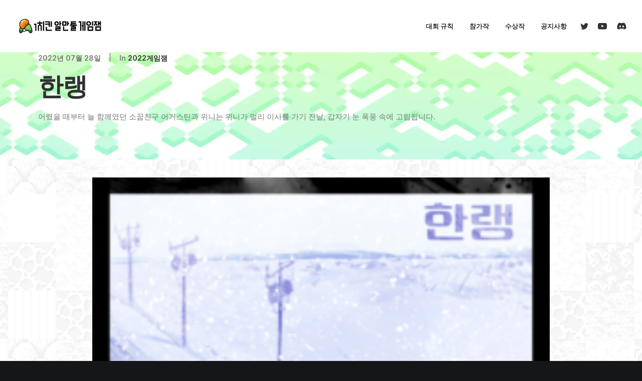

--- FILE ---
content_type: text/html; charset=UTF-8
request_url: https://1chicken.com/entries/jam2022/%ED%95%9C%EB%9E%AD/
body_size: 16063
content:
<!DOCTYPE html>
<html class="no-touch" lang="ko-KR" xmlns="http://www.w3.org/1999/xhtml">
<head>
<meta http-equiv="Content-Type" content="text/html; charset=UTF-8">
<meta name="viewport" content="width=device-width, initial-scale=1">
<link rel="profile" href="http://gmpg.org/xfn/11">
<link rel="pingback" href="https://1chicken.com/wp/xmlrpc.php">
<meta name='robots' content='index, follow, max-image-preview:large, max-snippet:-1, max-video-preview:-1' />

	<!-- This site is optimized with the Yoast SEO plugin v26.7 - https://yoast.com/wordpress/plugins/seo/ -->
	<title>한랭 &#8212; 1치킨 알만툴 게임잼</title>
	<link rel="canonical" href="https://1chicken.com/entries/jam2022/한랭/" />
	<meta property="og:locale" content="ko_KR" />
	<meta property="og:type" content="article" />
	<meta property="og:title" content="한랭 &#8212; 1치킨 알만툴 게임잼" />
	<meta property="og:description" content="어렸을 때부터 늘 함께였던 소꿉친구 어거스틴과 위니는 위니가 멀리 이사를 가기 전날, 갑자기 눈 폭풍 속에 고립됩니다." />
	<meta property="og:url" content="https://1chicken.com/entries/jam2022/한랭/" />
	<meta property="og:site_name" content="1치킨 알만툴 게임잼" />
	<meta property="article:published_time" content="2022-07-27T15:48:33+00:00" />
	<meta property="article:modified_time" content="2022-07-28T15:11:51+00:00" />
	<meta property="og:image" content="https://1chicken.com/wp/wp-content/uploads/2022/07/Cold_thumb.png" />
	<meta property="og:image:width" content="1319" />
	<meta property="og:image:height" content="1732" />
	<meta property="og:image:type" content="image/png" />
	<meta name="author" content="1ChickenJam" />
	<meta name="twitter:card" content="summary_large_image" />
	<meta name="twitter:creator" content="@1chickenJam" />
	<meta name="twitter:site" content="@1map1chicken" />
	<meta name="twitter:label1" content="글쓴이" />
	<meta name="twitter:data1" content="1ChickenJam" />
	<meta name="twitter:label2" content="예상 되는 판독 시간" />
	<meta name="twitter:data2" content="1분" />
	<script type="application/ld+json" class="yoast-schema-graph">{"@context":"https://schema.org","@graph":[{"@type":"Article","@id":"https://1chicken.com/entries/jam2022/%ed%95%9c%eb%9e%ad/#article","isPartOf":{"@id":"https://1chicken.com/entries/jam2022/%ed%95%9c%eb%9e%ad/"},"author":{"name":"1ChickenJam","@id":"https://1chicken.com/#/schema/person/1c9ba934b80189f986987d97d8e72a32"},"headline":"한랭","datePublished":"2022-07-27T15:48:33+00:00","dateModified":"2022-07-28T15:11:51+00:00","mainEntityOfPage":{"@id":"https://1chicken.com/entries/jam2022/%ed%95%9c%eb%9e%ad/"},"wordCount":155,"publisher":{"@id":"https://1chicken.com/#organization"},"image":{"@id":"https://1chicken.com/entries/jam2022/%ed%95%9c%eb%9e%ad/#primaryimage"},"thumbnailUrl":"https://1chicken.com/wp/wp-content/uploads/2022/07/Cold_thumb.png","articleSection":["2022게임잼"],"inLanguage":"ko-KR"},{"@type":"WebPage","@id":"https://1chicken.com/entries/jam2022/%ed%95%9c%eb%9e%ad/","url":"https://1chicken.com/entries/jam2022/%ed%95%9c%eb%9e%ad/","name":"한랭 &#8212; 1치킨 알만툴 게임잼","isPartOf":{"@id":"https://1chicken.com/#website"},"primaryImageOfPage":{"@id":"https://1chicken.com/entries/jam2022/%ed%95%9c%eb%9e%ad/#primaryimage"},"image":{"@id":"https://1chicken.com/entries/jam2022/%ed%95%9c%eb%9e%ad/#primaryimage"},"thumbnailUrl":"https://1chicken.com/wp/wp-content/uploads/2022/07/Cold_thumb.png","datePublished":"2022-07-27T15:48:33+00:00","dateModified":"2022-07-28T15:11:51+00:00","breadcrumb":{"@id":"https://1chicken.com/entries/jam2022/%ed%95%9c%eb%9e%ad/#breadcrumb"},"inLanguage":"ko-KR","potentialAction":[{"@type":"ReadAction","target":["https://1chicken.com/entries/jam2022/%ed%95%9c%eb%9e%ad/"]}]},{"@type":"ImageObject","inLanguage":"ko-KR","@id":"https://1chicken.com/entries/jam2022/%ed%95%9c%eb%9e%ad/#primaryimage","url":"https://1chicken.com/wp/wp-content/uploads/2022/07/Cold_thumb.png","contentUrl":"https://1chicken.com/wp/wp-content/uploads/2022/07/Cold_thumb.png","width":1319,"height":1732},{"@type":"BreadcrumbList","@id":"https://1chicken.com/entries/jam2022/%ed%95%9c%eb%9e%ad/#breadcrumb","itemListElement":[{"@type":"ListItem","position":1,"name":"Home","item":"https://1chicken.com/"},{"@type":"ListItem","position":2,"name":"한랭"}]},{"@type":"WebSite","@id":"https://1chicken.com/#website","url":"https://1chicken.com/","name":"1치킨 알만툴 게임잼","description":"RPG Maker 게임 개발 대회","publisher":{"@id":"https://1chicken.com/#organization"},"potentialAction":[{"@type":"SearchAction","target":{"@type":"EntryPoint","urlTemplate":"https://1chicken.com/?s={search_term_string}"},"query-input":{"@type":"PropertyValueSpecification","valueRequired":true,"valueName":"search_term_string"}}],"inLanguage":"ko-KR"},{"@type":"Organization","@id":"https://1chicken.com/#organization","name":"1치킨 알만툴 게임잼","url":"https://1chicken.com/","logo":{"@type":"ImageObject","inLanguage":"ko-KR","@id":"https://1chicken.com/#/schema/logo/image/","url":"https://1chicken.com/wp/wp/wp-content/uploads/2023/01/1cj2023-hero.jpg","contentUrl":"https://1chicken.com/wp/wp/wp-content/uploads/2023/01/1cj2023-hero.jpg","width":800,"height":450,"caption":"1치킨 알만툴 게임잼"},"image":{"@id":"https://1chicken.com/#/schema/logo/image/"},"sameAs":["https://x.com/1map1chicken"]},{"@type":"Person","@id":"https://1chicken.com/#/schema/person/1c9ba934b80189f986987d97d8e72a32","name":"1ChickenJam","image":{"@type":"ImageObject","inLanguage":"ko-KR","@id":"https://1chicken.com/#/schema/person/image/","url":"https://secure.gravatar.com/avatar/3498b3b4debefe1095e0bfa5945787c0c13be9487e0f389a1c110f4ef6f94aad?s=96&d=mm&r=g","contentUrl":"https://secure.gravatar.com/avatar/3498b3b4debefe1095e0bfa5945787c0c13be9487e0f389a1c110f4ef6f94aad?s=96&d=mm&r=g","caption":"1ChickenJam"},"sameAs":["https://1chicken.com/wp/","https://x.com/1chickenJam"]}]}</script>
	<!-- / Yoast SEO plugin. -->


<link rel='dns-prefetch' href='//fonts.googleapis.com' />
<link rel="alternate" type="application/rss+xml" title="1치킨 알만툴 게임잼 &raquo; 피드" href="https://1chicken.com/feed/" />
<link rel="alternate" type="application/rss+xml" title="1치킨 알만툴 게임잼 &raquo; 댓글 피드" href="https://1chicken.com/comments/feed/" />
<link rel="alternate" type="application/rss+xml" title="1치킨 알만툴 게임잼 &raquo; 한랭 댓글 피드" href="https://1chicken.com/entries/jam2022/%ed%95%9c%eb%9e%ad/feed/" />
<link rel="alternate" title="oEmbed (JSON)" type="application/json+oembed" href="https://1chicken.com/wp-json/oembed/1.0/embed?url=https%3A%2F%2F1chicken.com%2Fentries%2Fjam2022%2F%25ed%2595%259c%25eb%259e%25ad%2F" />
<link rel="alternate" title="oEmbed (XML)" type="text/xml+oembed" href="https://1chicken.com/wp-json/oembed/1.0/embed?url=https%3A%2F%2F1chicken.com%2Fentries%2Fjam2022%2F%25ed%2595%259c%25eb%259e%25ad%2F&#038;format=xml" />
<style id='wp-img-auto-sizes-contain-inline-css' type='text/css'>
img:is([sizes=auto i],[sizes^="auto," i]){contain-intrinsic-size:3000px 1500px}
/*# sourceURL=wp-img-auto-sizes-contain-inline-css */
</style>
<style id='wp-emoji-styles-inline-css' type='text/css'>

	img.wp-smiley, img.emoji {
		display: inline !important;
		border: none !important;
		box-shadow: none !important;
		height: 1em !important;
		width: 1em !important;
		margin: 0 0.07em !important;
		vertical-align: -0.1em !important;
		background: none !important;
		padding: 0 !important;
	}
/*# sourceURL=wp-emoji-styles-inline-css */
</style>
<style id='wp-block-library-inline-css' type='text/css'>
:root{--wp-block-synced-color:#7a00df;--wp-block-synced-color--rgb:122,0,223;--wp-bound-block-color:var(--wp-block-synced-color);--wp-editor-canvas-background:#ddd;--wp-admin-theme-color:#007cba;--wp-admin-theme-color--rgb:0,124,186;--wp-admin-theme-color-darker-10:#006ba1;--wp-admin-theme-color-darker-10--rgb:0,107,160.5;--wp-admin-theme-color-darker-20:#005a87;--wp-admin-theme-color-darker-20--rgb:0,90,135;--wp-admin-border-width-focus:2px}@media (min-resolution:192dpi){:root{--wp-admin-border-width-focus:1.5px}}.wp-element-button{cursor:pointer}:root .has-very-light-gray-background-color{background-color:#eee}:root .has-very-dark-gray-background-color{background-color:#313131}:root .has-very-light-gray-color{color:#eee}:root .has-very-dark-gray-color{color:#313131}:root .has-vivid-green-cyan-to-vivid-cyan-blue-gradient-background{background:linear-gradient(135deg,#00d084,#0693e3)}:root .has-purple-crush-gradient-background{background:linear-gradient(135deg,#34e2e4,#4721fb 50%,#ab1dfe)}:root .has-hazy-dawn-gradient-background{background:linear-gradient(135deg,#faaca8,#dad0ec)}:root .has-subdued-olive-gradient-background{background:linear-gradient(135deg,#fafae1,#67a671)}:root .has-atomic-cream-gradient-background{background:linear-gradient(135deg,#fdd79a,#004a59)}:root .has-nightshade-gradient-background{background:linear-gradient(135deg,#330968,#31cdcf)}:root .has-midnight-gradient-background{background:linear-gradient(135deg,#020381,#2874fc)}:root{--wp--preset--font-size--normal:16px;--wp--preset--font-size--huge:42px}.has-regular-font-size{font-size:1em}.has-larger-font-size{font-size:2.625em}.has-normal-font-size{font-size:var(--wp--preset--font-size--normal)}.has-huge-font-size{font-size:var(--wp--preset--font-size--huge)}.has-text-align-center{text-align:center}.has-text-align-left{text-align:left}.has-text-align-right{text-align:right}.has-fit-text{white-space:nowrap!important}#end-resizable-editor-section{display:none}.aligncenter{clear:both}.items-justified-left{justify-content:flex-start}.items-justified-center{justify-content:center}.items-justified-right{justify-content:flex-end}.items-justified-space-between{justify-content:space-between}.screen-reader-text{border:0;clip-path:inset(50%);height:1px;margin:-1px;overflow:hidden;padding:0;position:absolute;width:1px;word-wrap:normal!important}.screen-reader-text:focus{background-color:#ddd;clip-path:none;color:#444;display:block;font-size:1em;height:auto;left:5px;line-height:normal;padding:15px 23px 14px;text-decoration:none;top:5px;width:auto;z-index:100000}html :where(.has-border-color){border-style:solid}html :where([style*=border-top-color]){border-top-style:solid}html :where([style*=border-right-color]){border-right-style:solid}html :where([style*=border-bottom-color]){border-bottom-style:solid}html :where([style*=border-left-color]){border-left-style:solid}html :where([style*=border-width]){border-style:solid}html :where([style*=border-top-width]){border-top-style:solid}html :where([style*=border-right-width]){border-right-style:solid}html :where([style*=border-bottom-width]){border-bottom-style:solid}html :where([style*=border-left-width]){border-left-style:solid}html :where(img[class*=wp-image-]){height:auto;max-width:100%}:where(figure){margin:0 0 1em}html :where(.is-position-sticky){--wp-admin--admin-bar--position-offset:var(--wp-admin--admin-bar--height,0px)}@media screen and (max-width:600px){html :where(.is-position-sticky){--wp-admin--admin-bar--position-offset:0px}}

/*# sourceURL=wp-block-library-inline-css */
</style><style id='global-styles-inline-css' type='text/css'>
:root{--wp--preset--aspect-ratio--square: 1;--wp--preset--aspect-ratio--4-3: 4/3;--wp--preset--aspect-ratio--3-4: 3/4;--wp--preset--aspect-ratio--3-2: 3/2;--wp--preset--aspect-ratio--2-3: 2/3;--wp--preset--aspect-ratio--16-9: 16/9;--wp--preset--aspect-ratio--9-16: 9/16;--wp--preset--color--black: #000000;--wp--preset--color--cyan-bluish-gray: #abb8c3;--wp--preset--color--white: #ffffff;--wp--preset--color--pale-pink: #f78da7;--wp--preset--color--vivid-red: #cf2e2e;--wp--preset--color--luminous-vivid-orange: #ff6900;--wp--preset--color--luminous-vivid-amber: #fcb900;--wp--preset--color--light-green-cyan: #7bdcb5;--wp--preset--color--vivid-green-cyan: #00d084;--wp--preset--color--pale-cyan-blue: #8ed1fc;--wp--preset--color--vivid-cyan-blue: #0693e3;--wp--preset--color--vivid-purple: #9b51e0;--wp--preset--gradient--vivid-cyan-blue-to-vivid-purple: linear-gradient(135deg,rgb(6,147,227) 0%,rgb(155,81,224) 100%);--wp--preset--gradient--light-green-cyan-to-vivid-green-cyan: linear-gradient(135deg,rgb(122,220,180) 0%,rgb(0,208,130) 100%);--wp--preset--gradient--luminous-vivid-amber-to-luminous-vivid-orange: linear-gradient(135deg,rgb(252,185,0) 0%,rgb(255,105,0) 100%);--wp--preset--gradient--luminous-vivid-orange-to-vivid-red: linear-gradient(135deg,rgb(255,105,0) 0%,rgb(207,46,46) 100%);--wp--preset--gradient--very-light-gray-to-cyan-bluish-gray: linear-gradient(135deg,rgb(238,238,238) 0%,rgb(169,184,195) 100%);--wp--preset--gradient--cool-to-warm-spectrum: linear-gradient(135deg,rgb(74,234,220) 0%,rgb(151,120,209) 20%,rgb(207,42,186) 40%,rgb(238,44,130) 60%,rgb(251,105,98) 80%,rgb(254,248,76) 100%);--wp--preset--gradient--blush-light-purple: linear-gradient(135deg,rgb(255,206,236) 0%,rgb(152,150,240) 100%);--wp--preset--gradient--blush-bordeaux: linear-gradient(135deg,rgb(254,205,165) 0%,rgb(254,45,45) 50%,rgb(107,0,62) 100%);--wp--preset--gradient--luminous-dusk: linear-gradient(135deg,rgb(255,203,112) 0%,rgb(199,81,192) 50%,rgb(65,88,208) 100%);--wp--preset--gradient--pale-ocean: linear-gradient(135deg,rgb(255,245,203) 0%,rgb(182,227,212) 50%,rgb(51,167,181) 100%);--wp--preset--gradient--electric-grass: linear-gradient(135deg,rgb(202,248,128) 0%,rgb(113,206,126) 100%);--wp--preset--gradient--midnight: linear-gradient(135deg,rgb(2,3,129) 0%,rgb(40,116,252) 100%);--wp--preset--font-size--small: 13px;--wp--preset--font-size--medium: 20px;--wp--preset--font-size--large: 36px;--wp--preset--font-size--x-large: 42px;--wp--preset--spacing--20: 0.44rem;--wp--preset--spacing--30: 0.67rem;--wp--preset--spacing--40: 1rem;--wp--preset--spacing--50: 1.5rem;--wp--preset--spacing--60: 2.25rem;--wp--preset--spacing--70: 3.38rem;--wp--preset--spacing--80: 5.06rem;--wp--preset--shadow--natural: 6px 6px 9px rgba(0, 0, 0, 0.2);--wp--preset--shadow--deep: 12px 12px 50px rgba(0, 0, 0, 0.4);--wp--preset--shadow--sharp: 6px 6px 0px rgba(0, 0, 0, 0.2);--wp--preset--shadow--outlined: 6px 6px 0px -3px rgb(255, 255, 255), 6px 6px rgb(0, 0, 0);--wp--preset--shadow--crisp: 6px 6px 0px rgb(0, 0, 0);}:where(.is-layout-flex){gap: 0.5em;}:where(.is-layout-grid){gap: 0.5em;}body .is-layout-flex{display: flex;}.is-layout-flex{flex-wrap: wrap;align-items: center;}.is-layout-flex > :is(*, div){margin: 0;}body .is-layout-grid{display: grid;}.is-layout-grid > :is(*, div){margin: 0;}:where(.wp-block-columns.is-layout-flex){gap: 2em;}:where(.wp-block-columns.is-layout-grid){gap: 2em;}:where(.wp-block-post-template.is-layout-flex){gap: 1.25em;}:where(.wp-block-post-template.is-layout-grid){gap: 1.25em;}.has-black-color{color: var(--wp--preset--color--black) !important;}.has-cyan-bluish-gray-color{color: var(--wp--preset--color--cyan-bluish-gray) !important;}.has-white-color{color: var(--wp--preset--color--white) !important;}.has-pale-pink-color{color: var(--wp--preset--color--pale-pink) !important;}.has-vivid-red-color{color: var(--wp--preset--color--vivid-red) !important;}.has-luminous-vivid-orange-color{color: var(--wp--preset--color--luminous-vivid-orange) !important;}.has-luminous-vivid-amber-color{color: var(--wp--preset--color--luminous-vivid-amber) !important;}.has-light-green-cyan-color{color: var(--wp--preset--color--light-green-cyan) !important;}.has-vivid-green-cyan-color{color: var(--wp--preset--color--vivid-green-cyan) !important;}.has-pale-cyan-blue-color{color: var(--wp--preset--color--pale-cyan-blue) !important;}.has-vivid-cyan-blue-color{color: var(--wp--preset--color--vivid-cyan-blue) !important;}.has-vivid-purple-color{color: var(--wp--preset--color--vivid-purple) !important;}.has-black-background-color{background-color: var(--wp--preset--color--black) !important;}.has-cyan-bluish-gray-background-color{background-color: var(--wp--preset--color--cyan-bluish-gray) !important;}.has-white-background-color{background-color: var(--wp--preset--color--white) !important;}.has-pale-pink-background-color{background-color: var(--wp--preset--color--pale-pink) !important;}.has-vivid-red-background-color{background-color: var(--wp--preset--color--vivid-red) !important;}.has-luminous-vivid-orange-background-color{background-color: var(--wp--preset--color--luminous-vivid-orange) !important;}.has-luminous-vivid-amber-background-color{background-color: var(--wp--preset--color--luminous-vivid-amber) !important;}.has-light-green-cyan-background-color{background-color: var(--wp--preset--color--light-green-cyan) !important;}.has-vivid-green-cyan-background-color{background-color: var(--wp--preset--color--vivid-green-cyan) !important;}.has-pale-cyan-blue-background-color{background-color: var(--wp--preset--color--pale-cyan-blue) !important;}.has-vivid-cyan-blue-background-color{background-color: var(--wp--preset--color--vivid-cyan-blue) !important;}.has-vivid-purple-background-color{background-color: var(--wp--preset--color--vivid-purple) !important;}.has-black-border-color{border-color: var(--wp--preset--color--black) !important;}.has-cyan-bluish-gray-border-color{border-color: var(--wp--preset--color--cyan-bluish-gray) !important;}.has-white-border-color{border-color: var(--wp--preset--color--white) !important;}.has-pale-pink-border-color{border-color: var(--wp--preset--color--pale-pink) !important;}.has-vivid-red-border-color{border-color: var(--wp--preset--color--vivid-red) !important;}.has-luminous-vivid-orange-border-color{border-color: var(--wp--preset--color--luminous-vivid-orange) !important;}.has-luminous-vivid-amber-border-color{border-color: var(--wp--preset--color--luminous-vivid-amber) !important;}.has-light-green-cyan-border-color{border-color: var(--wp--preset--color--light-green-cyan) !important;}.has-vivid-green-cyan-border-color{border-color: var(--wp--preset--color--vivid-green-cyan) !important;}.has-pale-cyan-blue-border-color{border-color: var(--wp--preset--color--pale-cyan-blue) !important;}.has-vivid-cyan-blue-border-color{border-color: var(--wp--preset--color--vivid-cyan-blue) !important;}.has-vivid-purple-border-color{border-color: var(--wp--preset--color--vivid-purple) !important;}.has-vivid-cyan-blue-to-vivid-purple-gradient-background{background: var(--wp--preset--gradient--vivid-cyan-blue-to-vivid-purple) !important;}.has-light-green-cyan-to-vivid-green-cyan-gradient-background{background: var(--wp--preset--gradient--light-green-cyan-to-vivid-green-cyan) !important;}.has-luminous-vivid-amber-to-luminous-vivid-orange-gradient-background{background: var(--wp--preset--gradient--luminous-vivid-amber-to-luminous-vivid-orange) !important;}.has-luminous-vivid-orange-to-vivid-red-gradient-background{background: var(--wp--preset--gradient--luminous-vivid-orange-to-vivid-red) !important;}.has-very-light-gray-to-cyan-bluish-gray-gradient-background{background: var(--wp--preset--gradient--very-light-gray-to-cyan-bluish-gray) !important;}.has-cool-to-warm-spectrum-gradient-background{background: var(--wp--preset--gradient--cool-to-warm-spectrum) !important;}.has-blush-light-purple-gradient-background{background: var(--wp--preset--gradient--blush-light-purple) !important;}.has-blush-bordeaux-gradient-background{background: var(--wp--preset--gradient--blush-bordeaux) !important;}.has-luminous-dusk-gradient-background{background: var(--wp--preset--gradient--luminous-dusk) !important;}.has-pale-ocean-gradient-background{background: var(--wp--preset--gradient--pale-ocean) !important;}.has-electric-grass-gradient-background{background: var(--wp--preset--gradient--electric-grass) !important;}.has-midnight-gradient-background{background: var(--wp--preset--gradient--midnight) !important;}.has-small-font-size{font-size: var(--wp--preset--font-size--small) !important;}.has-medium-font-size{font-size: var(--wp--preset--font-size--medium) !important;}.has-large-font-size{font-size: var(--wp--preset--font-size--large) !important;}.has-x-large-font-size{font-size: var(--wp--preset--font-size--x-large) !important;}
/*# sourceURL=global-styles-inline-css */
</style>

<style id='classic-theme-styles-inline-css' type='text/css'>
/*! This file is auto-generated */
.wp-block-button__link{color:#fff;background-color:#32373c;border-radius:9999px;box-shadow:none;text-decoration:none;padding:calc(.667em + 2px) calc(1.333em + 2px);font-size:1.125em}.wp-block-file__button{background:#32373c;color:#fff;text-decoration:none}
/*# sourceURL=/wp-includes/css/classic-themes.min.css */
</style>
<link rel='stylesheet' id='uncodefont-google-css' href='//fonts.googleapis.com/css?family=Lora%3Aregular%2Citalic%2C700%2C700italic%7CRoboto+Condensed%3A300%2C300italic%2Cregular%2Citalic%2C700%2C700italic%7CCormorant%3A300%2C300italic%2Cregular%2Citalic%2C500%2C500italic%2C600%2C600italic%2C700%2C700italic%7CInter%3A100%2C200%2C300%2Cregular%2C500%2C600%2C700%2C800%2C900%7CManrope%3A200%2C300%2Cregular%2C500%2C600%2C700%2C800%7CDM+Sans%3Aregular%2Citalic%2C500%2C500italic%2C700%2C700italic%7CRoboto+Mono%3A100%2C200%2C300%2Cregular%2C500%2C600%2C700%2C100italic%2C200italic%2C300italic%2Citalic%2C500italic%2C600italic%2C700italic%7CJost%3A100%2C200%2C300%2Cregular%2C500%2C600%2C700%2C800%2C900%2C100italic%2C200italic%2C300italic%2Citalic%2C500italic%2C600italic%2C700italic%2C800italic%2C900italic%7CPoppins%3A100%2C100italic%2C200%2C200italic%2C300%2C300italic%2Cregular%2Citalic%2C500%2C500italic%2C600%2C600italic%2C700%2C700italic%2C800%2C800italic%2C900%2C900italic&#038;subset=vietnamese%2Ccyrillic%2Clatin%2Ccyrillic-ext%2Clatin-ext%2Cgreek%2Cgreek-ext%2Cdevanagari&#038;ver=2.9.4.3' type='text/css' media='all' />
<link rel='stylesheet' id='uncode-privacy-css' href='https://1chicken.com/wp/wp-content/plugins/uncode-privacy/assets/css/uncode-privacy-public.css?ver=2.2.7' type='text/css' media='all' />
<link rel='stylesheet' id='uncode-style-css' href='https://1chicken.com/wp/wp-content/themes/uncode/library/css/style.css?ver=2.9.4.3' type='text/css' media='all' />
<style id='uncode-style-inline-css' type='text/css'>

@media (min-width: 960px) { .limit-width { max-width: 1200px; margin: auto;}}
body.menu-custom-padding .col-lg-0.logo-container, body.menu-custom-padding .col-lg-2.logo-container, body.menu-custom-padding .col-lg-12 .logo-container, body.menu-custom-padding .col-lg-4.logo-container { padding-top: 36px; padding-bottom: 36px; }
body.menu-custom-padding .col-lg-0.logo-container.shrinked, body.menu-custom-padding .col-lg-2.logo-container.shrinked, body.menu-custom-padding .col-lg-12 .logo-container.shrinked, body.menu-custom-padding .col-lg-4.logo-container.shrinked { padding-top: 27px; padding-bottom: 27px; }
@media (max-width: 959px) { body.menu-custom-padding .menu-container .logo-container { padding-top: 27px !important; padding-bottom: 27px !important; } }
#changer-back-color { transition: background-color 1000ms cubic-bezier(0.25, 1, 0.5, 1) !important; } #changer-back-color > div { transition: opacity 1000ms cubic-bezier(0.25, 1, 0.5, 1) !important; } body.bg-changer-init.disable-hover .main-wrapper .style-light,  body.bg-changer-init.disable-hover .main-wrapper .style-light h1,  body.bg-changer-init.disable-hover .main-wrapper .style-light h2, body.bg-changer-init.disable-hover .main-wrapper .style-light h3, body.bg-changer-init.disable-hover .main-wrapper .style-light h4, body.bg-changer-init.disable-hover .main-wrapper .style-light h5, body.bg-changer-init.disable-hover .main-wrapper .style-light h6, body.bg-changer-init.disable-hover .main-wrapper .style-light a, body.bg-changer-init.disable-hover .main-wrapper .style-dark, body.bg-changer-init.disable-hover .main-wrapper .style-dark h1, body.bg-changer-init.disable-hover .main-wrapper .style-dark h2, body.bg-changer-init.disable-hover .main-wrapper .style-dark h3, body.bg-changer-init.disable-hover .main-wrapper .style-dark h4, body.bg-changer-init.disable-hover .main-wrapper .style-dark h5, body.bg-changer-init.disable-hover .main-wrapper .style-dark h6, body.bg-changer-init.disable-hover .main-wrapper .style-dark a { transition: color 1000ms cubic-bezier(0.25, 1, 0.5, 1) !important; }
/*# sourceURL=uncode-style-inline-css */
</style>
<link rel='stylesheet' id='uncode-icons-css' href='https://1chicken.com/wp/wp-content/themes/uncode/library/css/uncode-icons.css?ver=2.9.4.3' type='text/css' media='all' />
<link rel='stylesheet' id='uncode-custom-style-css' href='https://1chicken.com/wp/wp-content/themes/uncode/library/css/style-custom.css?ver=2.9.4.3' type='text/css' media='all' />
<style id='uncode-custom-style-inline-css' type='text/css'>
.text-text_color-174193-color { color:#999999 !important; fill:#999999 !important; }
/*# sourceURL=uncode-custom-style-inline-css */
</style>
<script type="text/javascript" src="https://1chicken.com/wp/wp-includes/js/jquery/jquery.min.js?ver=3.7.1" id="jquery-core-js"></script>
<script type="text/javascript" src="https://1chicken.com/wp/wp-includes/js/jquery/jquery-migrate.min.js?ver=3.4.1" id="jquery-migrate-js"></script>
<script type="text/javascript" src="/wp/wp-content/themes/uncode/library/js/ai-uncode.min.js" id="uncodeAI" data-async='true' data-home="/" data-path="/wp/" data-breakpoints-images="258,516,720,1032,1440,2064,2880" id="ai-uncode-js"></script>
<script type="text/javascript" id="uncode-init-js-extra">
/* <![CDATA[ */
var SiteParameters = {"days":"days","hours":"hours","minutes":"minutes","seconds":"seconds","constant_scroll":"on","scroll_speed":"12.25","parallax_factor":"0.1","loading":"Loading\u2026","slide_name":"slide","slide_footer":"footer","ajax_url":"https://1chicken.com/wp/wp-admin/admin-ajax.php","nonce_adaptive_images":"0513e94be3","nonce_srcset_async":"3fd2ba7e0b","enable_debug":"","block_mobile_videos":"","is_frontend_editor":"","main_width":["1200","px"],"mobile_parallax_allowed":"","listen_for_screen_update":"1","wireframes_plugin_active":"1","sticky_elements":"on","resize_quality":"70","register_metadata":"","bg_changer_time":"1000","update_wc_fragments":"1","optimize_shortpixel_image":"","menu_mobile_offcanvas_gap":"45","custom_cursor_selector":"[href], .trigger-overlay, .owl-next, .owl-prev, .owl-dot, input[type=\"submit\"], input[type=\"checkbox\"], button[type=\"submit\"], a[class^=\"ilightbox\"], .ilightbox-thumbnail, .ilightbox-prev, .ilightbox-next, .overlay-close, .unmodal-close, .qty-inset \u003E span, .share-button li, .uncode-post-titles .tmb.tmb-click-area, .btn-link, .tmb-click-row .t-inside, .lg-outer button, .lg-thumb img, a[data-lbox], .uncode-close-offcanvas-overlay, .uncode-nav-next, .uncode-nav-prev, .uncode-nav-index","mobile_parallax_animation":"","lbox_enhanced":"","native_media_player":"1","vimeoPlayerParams":"?autoplay=0","ajax_filter_key_search":"key","ajax_filter_key_unfilter":"unfilter","index_pagination_disable_scroll":"","index_pagination_scroll_to":"","uncode_wc_popup_cart_qty":"","disable_hover_hack":"","uncode_nocookie":"","menuHideOnClick":"1","smoothScroll":"off","smoothScrollDisableHover":"","smoothScrollQuery":"960","uncode_force_onepage_dots":"","uncode_smooth_scroll_safe":"","uncode_lb_add_galleries":", .gallery","uncode_lb_add_items":", .gallery .gallery-item a","uncode_prev_label":"Previous","uncode_next_label":"Next","uncode_slide_label":"Slide","uncode_share_label":"Share on %","uncode_has_ligatures":"","uncode_is_accessible":"","uncode_carousel_itemSelector":"*:not(.hidden)","uncode_adaptive":"1","ai_breakpoints":"258,516,720,1032,1440,2064,2880","uncode_adaptive_async":"1","uncode_limit_width":"1200px"};
//# sourceURL=uncode-init-js-extra
/* ]]> */
</script>
<script type="text/javascript" src="https://1chicken.com/wp/wp-content/themes/uncode/library/js/init.min.js?ver=2.9.4.3" id="uncode-init-js"></script>
<script></script><link rel="https://api.w.org/" href="https://1chicken.com/wp-json/" /><link rel="alternate" title="JSON" type="application/json" href="https://1chicken.com/wp-json/wp/v2/posts/105754" /><link rel="EditURI" type="application/rsd+xml" title="RSD" href="https://1chicken.com/wp/xmlrpc.php?rsd" />
<meta name="generator" content="WordPress 6.9" />
<link rel='shortlink' href='https://1chicken.com/?p=105754' />

		<!-- GA Google Analytics @ https://m0n.co/ga -->
		<script>
			(function(i,s,o,g,r,a,m){i['GoogleAnalyticsObject']=r;i[r]=i[r]||function(){
			(i[r].q=i[r].q||[]).push(arguments)},i[r].l=1*new Date();a=s.createElement(o),
			m=s.getElementsByTagName(o)[0];a.async=1;a.src=g;m.parentNode.insertBefore(a,m)
			})(window,document,'script','https://www.google-analytics.com/analytics.js','ga');
			ga('create', 'UA-142796461-1', 'auto');
			ga('require', 'linkid');
			ga('set', 'anonymizeIp', true);
			ga('set', 'forceSSL', true);
			ga('send', 'pageview');
		</script>

	<meta name="generator" content="Powered by Slider Revolution 6.7.34 - responsive, Mobile-Friendly Slider Plugin for WordPress with comfortable drag and drop interface." />
<link rel="icon" href="https://1chicken.com/wp/wp-content/uploads/2021/11/cropped-1m1c-512-32x32.png" sizes="32x32" />
<link rel="icon" href="https://1chicken.com/wp/wp-content/uploads/2021/11/cropped-1m1c-512-192x192.png" sizes="192x192" />
<link rel="apple-touch-icon" href="https://1chicken.com/wp/wp-content/uploads/2021/11/cropped-1m1c-512-180x180.png" />
<meta name="msapplication-TileImage" content="https://1chicken.com/wp/wp-content/uploads/2021/11/cropped-1m1c-512-270x270.png" />
<script>function setREVStartSize(e){
			//window.requestAnimationFrame(function() {
				window.RSIW = window.RSIW===undefined ? window.innerWidth : window.RSIW;
				window.RSIH = window.RSIH===undefined ? window.innerHeight : window.RSIH;
				try {
					var pw = document.getElementById(e.c).parentNode.offsetWidth,
						newh;
					pw = pw===0 || isNaN(pw) || (e.l=="fullwidth" || e.layout=="fullwidth") ? window.RSIW : pw;
					e.tabw = e.tabw===undefined ? 0 : parseInt(e.tabw);
					e.thumbw = e.thumbw===undefined ? 0 : parseInt(e.thumbw);
					e.tabh = e.tabh===undefined ? 0 : parseInt(e.tabh);
					e.thumbh = e.thumbh===undefined ? 0 : parseInt(e.thumbh);
					e.tabhide = e.tabhide===undefined ? 0 : parseInt(e.tabhide);
					e.thumbhide = e.thumbhide===undefined ? 0 : parseInt(e.thumbhide);
					e.mh = e.mh===undefined || e.mh=="" || e.mh==="auto" ? 0 : parseInt(e.mh,0);
					if(e.layout==="fullscreen" || e.l==="fullscreen")
						newh = Math.max(e.mh,window.RSIH);
					else{
						e.gw = Array.isArray(e.gw) ? e.gw : [e.gw];
						for (var i in e.rl) if (e.gw[i]===undefined || e.gw[i]===0) e.gw[i] = e.gw[i-1];
						e.gh = e.el===undefined || e.el==="" || (Array.isArray(e.el) && e.el.length==0)? e.gh : e.el;
						e.gh = Array.isArray(e.gh) ? e.gh : [e.gh];
						for (var i in e.rl) if (e.gh[i]===undefined || e.gh[i]===0) e.gh[i] = e.gh[i-1];
											
						var nl = new Array(e.rl.length),
							ix = 0,
							sl;
						e.tabw = e.tabhide>=pw ? 0 : e.tabw;
						e.thumbw = e.thumbhide>=pw ? 0 : e.thumbw;
						e.tabh = e.tabhide>=pw ? 0 : e.tabh;
						e.thumbh = e.thumbhide>=pw ? 0 : e.thumbh;
						for (var i in e.rl) nl[i] = e.rl[i]<window.RSIW ? 0 : e.rl[i];
						sl = nl[0];
						for (var i in nl) if (sl>nl[i] && nl[i]>0) { sl = nl[i]; ix=i;}
						var m = pw>(e.gw[ix]+e.tabw+e.thumbw) ? 1 : (pw-(e.tabw+e.thumbw)) / (e.gw[ix]);
						newh =  (e.gh[ix] * m) + (e.tabh + e.thumbh);
					}
					var el = document.getElementById(e.c);
					if (el!==null && el) el.style.height = newh+"px";
					el = document.getElementById(e.c+"_wrapper");
					if (el!==null && el) {
						el.style.height = newh+"px";
						el.style.display = "block";
					}
				} catch(e){
					console.log("Failure at Presize of Slider:" + e)
				}
			//});
		  };</script>
<noscript><style> .wpb_animate_when_almost_visible { opacity: 1; }</style></noscript><link rel='stylesheet' id='rs-plugin-settings-css' href='//1chicken.com/wp/wp-content/plugins/revslider/sr6/assets/css/rs6.css?ver=6.7.34' type='text/css' media='all' />
<style id='rs-plugin-settings-inline-css' type='text/css'>
#rs-demo-id {}
/*# sourceURL=rs-plugin-settings-inline-css */
</style>
</head>
<body class="wp-singular post-template-default single single-post postid-105754 single-format-standard wp-theme-uncode  style-color-wayh-bg hormenu-position-left megamenu-full-submenu hmenu hmenu-position-right header-full-width main-center-align menu-mobile-transparent menu-custom-padding menu-sticky-mobile menu-mobile-centered menu-mobile-animated mobile-parallax-not-allowed ilb-no-bounce unreg adaptive-images-async qw-body-scroll-disabled megamenu-side-to-side no-qty-fx wpb-js-composer js-comp-ver-8.5 vc_responsive" data-border="0">

			<div id="vh_layout_help"></div><div class="body-borders" data-border="0"><div class="top-border body-border-shadow"></div><div class="right-border body-border-shadow"></div><div class="bottom-border body-border-shadow"></div><div class="left-border body-border-shadow"></div><div class="top-border style-color-xsdn-bg"></div><div class="right-border style-color-xsdn-bg"></div><div class="bottom-border style-color-xsdn-bg"></div><div class="left-border style-color-xsdn-bg"></div></div>	<div class="box-wrapper">
		<div class="box-container">
		<script type="text/javascript" id="initBox">UNCODE.initBox();</script>
		<div class="menu-wrapper menu-sticky-mobile menu-no-arrows">
													
													<header id="masthead" class="navbar menu-primary menu-light submenu-light menu-transparent menu-add-padding style-light-original single-h-padding menu-absolute menu-animated menu-with-logo">
														<div class="menu-container style-color-xsdn-bg menu-no-borders needs-after" role="navigation">
															<div class="row-menu">
																<div class="row-menu-inner">
																	<div id="logo-container-mobile" class="col-lg-0 logo-container middle">
																		<div id="main-logo" class="navbar-header style-light">
																			<a href="https://1chicken.com/" class="navbar-brand" data-padding-shrink ="27" data-minheight="14" aria-label="1치킨 알만툴 게임잼"><div class="logo-image main-logo logo-skinnable" data-maxheight="32" style="height: 32px;"><img decoding="async" src="https://1chicken.com/wp/wp-content/uploads/2023/01/logo-horizontal-new.svg" alt="logo" width="1" height="1" class="img-responsive" /></div></a>
																		</div>
																		<div class="mmb-container"><div class="mobile-additional-icons"></div><div class="mobile-menu-button mobile-menu-button-light lines-button" aria-label="Toggle menu" role="button" tabindex="0"><span class="lines"><span></span></span></div></div>
																	</div>
																	<div class="col-lg-12 main-menu-container middle">
																		<div class="menu-horizontal menu-dd-shadow-darker-lg menu-sub-enhanced">
																			<div class="menu-horizontal-inner">
																				<div class="nav navbar-nav navbar-main navbar-nav-first"><ul id="menu-default" class="menu-primary-inner menu-smart sm" role="menu"><li role="menuitem"  id="menu-item-107607" class="menu-item menu-item-type-post_type menu-item-object-page menu-item-107607 menu-item-link"><a href="https://1chicken.com/rules/jam2025/">대회 규칙<i class="fa fa-angle-right fa-dropdown"></i></a></li>
<li role="menuitem"  id="menu-item-107608" class="menu-item menu-item-type-post_type menu-item-object-page menu-item-107608 menu-item-link"><a href="https://1chicken.com/entries/jam2025/">참가작<i class="fa fa-angle-right fa-dropdown"></i></a></li>
<li role="menuitem"  id="menu-item-107606" class="menu-item menu-item-type-post_type menu-item-object-page menu-item-107606 menu-item-link"><a href="https://1chicken.com/winners/jam2025/">수상작<i class="fa fa-angle-right fa-dropdown"></i></a></li>
<li role="menuitem"  id="menu-item-107609" class="menu-item menu-item-type-post_type menu-item-object-page menu-item-107609 menu-item-link"><a href="https://1chicken.com/notices/">공지사항<i class="fa fa-angle-right fa-dropdown"></i></a></li>
</ul></div><div class="uncode-close-offcanvas-mobile lines-button close navbar-mobile-el"><span class="lines"></span></div><div class="nav navbar-nav navbar-nav-last navbar-extra-icons"><ul class="menu-smart sm menu-icons menu-smart-social" role="menu"><li role="menuitem" class="menu-item-link social-icon social-34562456"><a href="https://twitter.com/1ChickenJam" class="social-menu-link" role="button" target="_blank"><i class="fa fa-twitter" role="presentation"></i></a></li><li role="menuitem" class="menu-item-link social-icon social-36356887"><a href="https://www.youtube.com/@1Chicken" class="social-menu-link" role="button" target="_blank"><i class="fa fa-youtube-play" role="presentation"></i></a></li><li role="menuitem" class="menu-item-link social-icon social-525429"><a href="https://discord.gg/PU2yqvk" class="social-menu-link" role="button" target="_blank"><i class="fa fa-discord" role="presentation"></i></a></li></ul></div></div>
																		</div>
																	</div>
																</div>
															</div></div>
													</header>
												</div>			<script type="text/javascript" id="fixMenuHeight">UNCODE.fixMenuHeight();</script>
						<div class="main-wrapper">
				<div class="main-container">
					<div class="page-wrapper" role="main">
						<div class="sections-container" id="sections-container">
<div id="page-header"><div class="remove-menu-padding remove-menu-padding-mobile header-wrapper header-uncode-block">
									<div data-parent="true" class="vc_row style-color-xsdn-bg row-container with-parallax" id="row-unique-0"><div class="row-background background-element">
											<div class="background-wrapper">
												<div class="background-inner adaptive-async async-blurred" style="background-image: url(https://1chicken.com/wp/wp-content/uploads/2022/02/bg_loop-uai-258x155.webp);background-repeat: no-repeat;background-position: center center;background-size: cover;" data-uniqueid="105452-579488" data-guid="https://1chicken.com/wp/wp-content/uploads/2022/02/bg_loop.webp" data-path="2022/02/bg_loop.webp" data-width="2716" data-height="1631" data-singlew="12" data-singleh="null" data-crop=""></div>
												
											</div>
										</div><div class="row triple-top-padding double-bottom-padding single-h-padding limit-width row-parent row-header" data-height-ratio="30"><div class="wpb_row row-inner"><div class="wpb_column pos-middle pos-center align_left column_parent col-lg-12 half-internal-gutter"><div class="uncol style-light"  ><div class="uncoltable"><div class="uncell" ><div class="uncont no-block-padding col-custom-width" style=" max-width:1200px;" ><div class="empty-space empty-single desktop-hidden" ><span class="empty-space-inner"></span></div>
<div class="uncode-info-box  h6 font-weight-600" ><span class="date-info">2022년 07월 28일</span><span class="uncode-ib-separator uncode-ib-separator-symbol">|</span><span class="category-info">In <a href="https://1chicken.com/category/entries/jam2022/" title="View all posts in 2022게임잼" class="">2022게임잼</a></span></div><div class="vc_custom_heading_wrap "><div class="heading-text el-text" ><h1 class="fontsize-155944 fontspace-781688 font-weight-700" ><span>한랭</span></h1></div><div class="clear"></div></div><div class="vc_row row-internal row-container"><div class="row row-child"><div class="wpb_row row-inner"><div class="wpb_column pos-top pos-center align_left column_child col-lg-12 single-internal-gutter"><div class="uncol style-light" ><div class="uncoltable"><div class="uncell no-block-padding" ><div class="uncont" ><div class="uncode_text_column" ><p>어렸을 때부터 늘 함께였던 소꿉친구 어거스틴과 위니는 위니가 멀리 이사를 가기 전날, 갑자기 눈 폭풍 속에 고립됩니다.</p>
</div></div></div></div></div></div></div></div></div></div></div></div></div></div><script id="script-row-unique-0" data-row="script-row-unique-0" type="text/javascript" class="vc_controls">UNCODE.initRow(document.getElementById("row-unique-0"));</script></div></div></div>
</div></div><script type="text/javascript">UNCODE.initHeader();</script><article id="post-105754" class="page-body style-color-xsdn-bg post-105754 post type-post status-publish format-standard has-post-thumbnail hentry category-jam2022">
          <div class="post-wrapper">
          	<div class="post-body"><div class="post-content un-no-sidebar-layout"><div data-parent="true" class="vc_row row-container" id="row-unique-2"><div class="row-background background-element">
											<div class="background-wrapper">
												<div class="background-inner adaptive-async async-blurred" style="background-image: url(https://1chicken.com/wp/wp-content/uploads/2021/12/bg_pattern-uai-258x206.png);background-repeat: repeat;background-position: center center;background-attachment: scroll;background-size: auto;" data-uniqueid="104182-714530" data-guid="https://1chicken.com/wp/wp-content/uploads/2021/12/bg_pattern.png" data-path="2021/12/bg_pattern.png" data-width="480" data-height="384" data-singlew="12" data-singleh="null" data-crop=""></div>
												
											</div>
										</div><div class="row single-top-padding single-bottom-padding exa-h-padding limit-width row-parent"><div class="wpb_row row-inner"><div class="wpb_column pos-top pos-center align_center column_parent col-lg-12 single-internal-gutter"><div class="uncol style-light"  ><div class="uncoltable"><div class="uncell no-block-padding" ><div class="uncont" ><div class="un-media-gallery owl-carousel-wrapper">
		
	
	<div class="owl-carousel-container owl-carousel-loading no-gutter" >
									<div id="gallery-12" class="owl-carousel owl-element owl-valign-middle owl-height-auto owl-dots-inside owl-dots-single-block-padding owl-dots-align-center" data-fade="true" data-loop="true" data-dots="true" data-dotsmobile="true" data-nav="true" data-navmobile="true" data-navskin="light" data-navspeed="400" data-autoplay="false" data-stagepadding="0" data-lg="1" data-md="1" data-sm="1">
<div class="tmb tmb-carousel tmb-no-double-tap tmb-iso-h4 tmb-light tmb-overlay-middle tmb-overlay-text-center tmb-id-105755  tmb-media-first tmb-media-last tmb-content-overlay tmb-no-bg tmb-lightbox" ><div class="t-inside no-anim" ><div class="t-entry-visual"><div class="t-entry-visual-tc"><div class="t-entry-visual-cont"><div class="dummy" style="padding-top: 70.5%;"></div><a href="https://1chicken.com/wp/wp-content/uploads/2022/07/Cold_scrnshot01.png"  class="pushed" data-caption="" data-lbox="ilightbox_gallery-12" data-options="width:1184,height:834,thumbnail: 'https://1chicken.com/wp/wp-content/uploads/2022/07/Cold_scrnshot01-300x211.png'" data-lb-index="0"><div class="t-entry-visual-overlay"><div class="t-entry-visual-overlay-in style-dark-bg" style="opacity: 0.5;"></div></div><img decoding="async" class="adaptive-async async-blurred wp-image-105755" src="https://1chicken.com/wp/wp-content/uploads/2022/07/Cold_scrnshot01-uai-258x182.png" width="258" height="182" alt="" data-uniqueid="105755-137432" data-guid="https://1chicken.com/wp/wp-content/uploads/2022/07/Cold_scrnshot01.png" data-path="2022/07/Cold_scrnshot01.png" data-width="1184" data-height="834" data-singlew="12" data-singleh="4" data-crop="" /></a></div>
					</div>
				</div></div></div><div class="tmb tmb-carousel tmb-no-double-tap tmb-iso-h4 tmb-light tmb-overlay-middle tmb-overlay-text-center tmb-id-105756  tmb-media-first tmb-media-last tmb-content-overlay tmb-no-bg tmb-lightbox" ><div class="t-inside no-anim" ><div class="t-entry-visual"><div class="t-entry-visual-tc"><div class="t-entry-visual-cont"><div class="dummy" style="padding-top: 70.5%;"></div><a href="https://1chicken.com/wp/wp-content/uploads/2022/07/Cold_scrnshot02.png"  class="pushed" data-caption="" data-lbox="ilightbox_gallery-12" data-options="width:1184,height:834,thumbnail: 'https://1chicken.com/wp/wp-content/uploads/2022/07/Cold_scrnshot02-300x211.png'" data-lb-index="1"><div class="t-entry-visual-overlay"><div class="t-entry-visual-overlay-in style-dark-bg" style="opacity: 0.5;"></div></div><img decoding="async" class="adaptive-async async-blurred wp-image-105756" src="https://1chicken.com/wp/wp-content/uploads/2022/07/Cold_scrnshot02-uai-258x182.png" width="258" height="182" alt="" data-uniqueid="105756-131400" data-guid="https://1chicken.com/wp/wp-content/uploads/2022/07/Cold_scrnshot02.png" data-path="2022/07/Cold_scrnshot02.png" data-width="1184" data-height="834" data-singlew="12" data-singleh="4" data-crop="" /></a></div>
					</div>
				</div></div></div>			</div>
					</div>

	
	
	
</div>

</div></div></div></div></div><script id="script-row-unique-2" data-row="script-row-unique-2" type="text/javascript" class="vc_controls">UNCODE.initRow(document.getElementById("row-unique-2"));</script></div></div></div>

<div data-parent="true" class="vc_row row-container" id="row-unique-3"><div class="row col-double-gutter limit-width row-parent"><div class="wpb_row row-inner"><div class="wpb_column pos-top pos-center align_left column_parent col-lg-8 single-internal-gutter"><div class="uncol style-light"  ><div class="uncoltable"><div class="uncell no-block-padding" ><div class="uncont" ><div class="vc_custom_heading_wrap "><div class="heading-text el-text" ><h2 class="h2 text-uppercase" ><span>게임 소개</span></h2></div><div class="clear"></div></div><div class="empty-space empty-half" ><span class="empty-space-inner"></span></div>
<div class="uncode_text_column text-lead" ><blockquote><p>어렸을 때부터 늘 함께였던 소꿉친구 어거스틴과 위니는 위니가 멀리 이사를 가기 전날, 갑자기 눈 폭풍 속에 고립됩니다. &#8230; 지금은 분명 7월일 텐데요.</p></blockquote>
<p>약공포 + 조사 + 스토리 위주 어드벤쳐</p>
<p>⚠️ 주의사항 ⚠️<br />
(짧지만/심하지 않지만) 유혈, 고어, 불쾌한 소재나 연출이 있을 수 있습니다.</p>
</div></div></div></div></div></div><div class="wpb_column pos-top pos-center align_left column_parent col-lg-4 single-internal-gutter"><div class="uncol style-light"  ><div class="uncoltable"><div class="uncell no-block-padding" ><div class="uncont" ><span class="btn-container" ><a role="button"  href="https://drive.google.com/file/d/14xS_ygTeT2IOn_WZ72DDeMy-AP9YasOJ/view?usp=sharing" class="custom-link btn btn-lg border-width-0 btn-default btn-outline btn-shadow btn-icon-left" target="_blank" rel="nofollow"><i class="fa fa-download5"></i>게임 다운로드</a></span><div class="uncode_text_column text-lead" ><p><strong>개발자</strong><br />
카툰</p>
<p><strong>예상 플레이타임</strong><br />
45분 ~ 1시간</p>
<p><strong>엔딩 개수</strong><br />
2개</p>
<p><strong>사용한 툴</strong><br />
RPG Maker MV</p>
<p><strong>방송 허용 여부</strong><br />
허용</p>
</div></div></div></div></div></div><script id="script-row-unique-3" data-row="script-row-unique-3" type="text/javascript" class="vc_controls">UNCODE.initRow(document.getElementById("row-unique-3"));</script></div></div></div>
<div class="row-container">
		  					<div class="row row-parent style-light no-top-padding double-bottom-padding" style="max-width: 804px; margin: auto;">
									<div class="post-tag-share-container flex-left"></div>
								</div>
							</div></div><div class="post-after row-container"><div data-parent="true" class="vc_row border-color-gyho-color row-container" id="row-unique-4"><div class="row single-top-padding double-bottom-padding single-h-padding limit-width row-parent"><div class="wpb_row row-inner"><div class="wpb_column pos-top pos-center align_center column_parent col-lg-12 single-internal-gutter"><div class="uncol style-light"  ><div class="uncoltable"><div class="uncell no-block-padding" ><div class="uncont" ><div class="divider-wrapper "  >
    <hr class="border-,Default-color separator-no-padding"  />
</div>
<div class="vc_custom_heading_wrap "><div class="heading-text el-text" ><h5 class="fontsize-160000 text-uppercase" ><span>다른 게임 보기</span></h5></div><div class="clear"></div></div><div class="owl-carousel-wrapper" >
													<div class="owl-carousel-container owl-carousel-loading single-gutter" >												<div id="index-73646238" class="owl-carousel owl-element owl-height-auto owl-dots-outside owl-dots-single-block-padding owl-dots-align-center" data-dots="true" data-navmobile="false" data-navspeed="400" data-autoplay="false" data-stagepadding="0" data-lg="5" data-md="3" data-sm="1" data-vp-height="false">			<div class="tmb tmb-carousel atc-typography-inherit tmb-iso-h33 tmb-light tmb-overlay-text-anim tmb-overlay-anim tmb-content-center tmb-image-anim  grid-cat-77 tmb-id-106049 tmb-img-ratio tmb-content-under tmb-media-first tmb-no-bg" ><div class="t-inside animate_when_almost_visible zoom-in" data-delay="100" data-speed="100"><div class="t-entry-visual"><div class="t-entry-visual-tc"><div class="t-entry-visual-cont"><div class="dummy" style="padding-top: 74.8%;"></div><a role="button" tabindex="-1" href="https://1chicken.com/entries/jam2022/%eb%a7%88%ea%b0%80%ed%8a%b8%eb%84%a4%ed%94%84-margatnep/" class="pushed" target="_self" data-lb-index="0"><div class="t-entry-visual-overlay"><div class="t-entry-visual-overlay-in style-color-jevc-bg" style="opacity: 0.3;"></div></div><img decoding="async" class="adaptive-async async-blurred wp-image-106027" src="https://1chicken.com/wp/wp-content/uploads/2022/08/margatnep-scrnshot01-uai-258x193.png" width="258" height="193" alt="" data-uniqueid="106027-203475" data-guid="https://1chicken.com/wp/wp-content/uploads/2022/08/margatnep-scrnshot01.png" data-path="2022/08/margatnep-scrnshot01.png" data-width="816" data-height="624" data-singlew="2" data-singleh="1.5" data-crop="1" /></a></div>
					</div>
				</div><div class="t-entry-text">
									<div class="t-entry-text-tc single-block-padding"><div class="t-entry"><h3 class="t-entry-title h6 title-scale "><a href="https://1chicken.com/entries/jam2022/%eb%a7%88%ea%b0%80%ed%8a%b8%eb%84%a4%ed%94%84-margatnep/" target="_self">마가트네프 MARGATNEP</a></h3></div></div>
							</div></div></div><div class="tmb tmb-carousel atc-typography-inherit tmb-iso-h33 tmb-light tmb-overlay-text-anim tmb-overlay-anim tmb-content-center tmb-image-anim  grid-cat-77 tmb-id-106041 tmb-img-ratio tmb-content-under tmb-media-first tmb-no-bg" ><div class="t-inside animate_when_almost_visible zoom-in" data-delay="100" data-speed="100"><div class="t-entry-visual"><div class="t-entry-visual-tc"><div class="t-entry-visual-cont"><div class="dummy" style="padding-top: 74.8%;"></div><a role="button" tabindex="-1" href="https://1chicken.com/entries/jam2022/%eb%8b%a8%ed%85%8c%ec%9d%98-%eb%8c%80%ec%9e%a5%ea%b0%84/" class="pushed" target="_self" data-lb-index="1"><div class="t-entry-visual-overlay"><div class="t-entry-visual-overlay-in style-color-jevc-bg" style="opacity: 0.3;"></div></div><img decoding="async" class="adaptive-async async-blurred wp-image-106007" src="https://1chicken.com/wp/wp-content/uploads/2022/07/dantesforge-scrnshot01-uai-258x193.png" width="258" height="193" alt="" data-uniqueid="106007-161057" data-guid="https://1chicken.com/wp/wp-content/uploads/2022/07/dantesforge-scrnshot01.png" data-path="2022/07/dantesforge-scrnshot01.png" data-width="1202" data-height="925" data-singlew="2" data-singleh="1.5" data-crop="1" /></a></div>
					</div>
				</div><div class="t-entry-text">
									<div class="t-entry-text-tc single-block-padding"><div class="t-entry"><h3 class="t-entry-title h6 title-scale "><a href="https://1chicken.com/entries/jam2022/%eb%8b%a8%ed%85%8c%ec%9d%98-%eb%8c%80%ec%9e%a5%ea%b0%84/" target="_self">단테의 대장간</a></h3></div></div>
							</div></div></div><div class="tmb tmb-carousel atc-typography-inherit tmb-iso-h33 tmb-light tmb-overlay-text-anim tmb-overlay-anim tmb-content-center tmb-image-anim  grid-cat-77 tmb-id-105990 tmb-img-ratio tmb-content-under tmb-media-first tmb-no-bg" ><div class="t-inside animate_when_almost_visible zoom-in" data-delay="100" data-speed="100"><div class="t-entry-visual"><div class="t-entry-visual-tc"><div class="t-entry-visual-cont"><div class="dummy" style="padding-top: 74.8%;"></div><a role="button" tabindex="-1" href="https://1chicken.com/entries/jam2022/virtual-and-reality/" class="pushed" target="_self" data-lb-index="2"><div class="t-entry-visual-overlay"><div class="t-entry-visual-overlay-in style-color-jevc-bg" style="opacity: 0.3;"></div></div><img decoding="async" class="adaptive-async async-blurred wp-image-105983" src="https://1chicken.com/wp/wp-content/uploads/2022/07/vitrualandreality-scrnshot01-uai-258x193.png" width="258" height="193" alt="" data-uniqueid="105983-375571" data-guid="https://1chicken.com/wp/wp-content/uploads/2022/07/vitrualandreality-scrnshot01.png" data-path="2022/07/vitrualandreality-scrnshot01.png" data-width="544" data-height="416" data-singlew="2" data-singleh="1.5" data-crop="1" /></a></div>
					</div>
				</div><div class="t-entry-text">
									<div class="t-entry-text-tc single-block-padding"><div class="t-entry"><h3 class="t-entry-title h6 title-scale "><a href="https://1chicken.com/entries/jam2022/virtual-and-reality/" target="_self">Virtual and Reality</a></h3></div></div>
							</div></div></div><div class="tmb tmb-carousel atc-typography-inherit tmb-iso-h33 tmb-light tmb-overlay-text-anim tmb-overlay-anim tmb-content-center tmb-image-anim  grid-cat-77 tmb-id-105957 tmb-img-ratio tmb-content-under tmb-media-first tmb-no-bg" ><div class="t-inside animate_when_almost_visible zoom-in" data-delay="100" data-speed="100"><div class="t-entry-visual"><div class="t-entry-visual-tc"><div class="t-entry-visual-cont"><div class="dummy" style="padding-top: 74.8%;"></div><a role="button" tabindex="-1" href="https://1chicken.com/entries/jam2022/martyr/" class="pushed" target="_self" data-lb-index="3"><div class="t-entry-visual-overlay"><div class="t-entry-visual-overlay-in style-color-jevc-bg" style="opacity: 0.3;"></div></div><img decoding="async" class="adaptive-async async-blurred wp-image-105958" src="https://1chicken.com/wp/wp-content/uploads/2022/07/matyr-scrnshot01-uai-258x193.png" width="258" height="193" alt="" data-uniqueid="105958-569925" data-guid="https://1chicken.com/wp/wp-content/uploads/2022/07/matyr-scrnshot01.png" data-path="2022/07/matyr-scrnshot01.png" data-width="1405" data-height="1080" data-singlew="2" data-singleh="1.5" data-crop="1" /></a></div>
					</div>
				</div><div class="t-entry-text">
									<div class="t-entry-text-tc single-block-padding"><div class="t-entry"><h3 class="t-entry-title h6 title-scale "><a href="https://1chicken.com/entries/jam2022/martyr/" target="_self">Martyr</a></h3></div></div>
							</div></div></div><div class="tmb tmb-carousel atc-typography-inherit tmb-iso-h33 tmb-light tmb-overlay-text-anim tmb-overlay-anim tmb-content-center tmb-image-anim  grid-cat-77 tmb-id-105816 tmb-img-ratio tmb-content-under tmb-media-first tmb-no-bg" ><div class="t-inside animate_when_almost_visible zoom-in" data-delay="100" data-speed="100"><div class="t-entry-visual"><div class="t-entry-visual-tc"><div class="t-entry-visual-cont"><div class="dummy" style="padding-top: 74.8%;"></div><a role="button" tabindex="-1" href="https://1chicken.com/entries/jam2022/%ec%9d%b8%ec%96%b4%ec%9d%98-%ea%bf%88/" class="pushed" target="_self" data-lb-index="4"><div class="t-entry-visual-overlay"><div class="t-entry-visual-overlay-in style-color-jevc-bg" style="opacity: 0.3;"></div></div><img decoding="async" class="adaptive-async async-blurred wp-image-105817" src="https://1chicken.com/wp/wp-content/uploads/2022/07/murmaid_scrnshot01-uai-258x193.png" width="258" height="193" alt="" data-uniqueid="105817-105049" data-guid="https://1chicken.com/wp/wp-content/uploads/2022/07/murmaid_scrnshot01.png" data-path="2022/07/murmaid_scrnshot01.png" data-width="545" data-height="419" data-singlew="2" data-singleh="1.5" data-crop="1" /></a></div>
					</div>
				</div><div class="t-entry-text">
									<div class="t-entry-text-tc single-block-padding"><div class="t-entry"><h3 class="t-entry-title h6 title-scale "><a href="https://1chicken.com/entries/jam2022/%ec%9d%b8%ec%96%b4%ec%9d%98-%ea%bf%88/" target="_self">인어의 꿈</a></h3></div></div>
							</div></div></div>		</div>	
	

	</div>				</div>
<span class="btn-container" ><a role="button"  href="https://1chicken.com/wp/entries/jam2022/" class="custom-link btn border-width-0 btn-default btn-icon-left" title="참가작 (2021게임잼)">목록으로 돌아가기</a></span></div></div></div></div></div><script id="script-row-unique-4" data-row="script-row-unique-4" type="text/javascript" class="vc_controls">UNCODE.initRow(document.getElementById("row-unique-4"));</script></div></div></div>

</div></div>
          </div>
        </article>								</div><!-- sections container -->
							</div><!-- page wrapper -->
												<footer id="colophon" class="site-footer" role="contentinfo">
							<div data-parent="true" class="vc_row row-container" id="row-unique-5"><div class="row single-top-padding double-bottom-padding single-h-padding limit-width row-parent"><div class="wpb_row row-inner"><div class="wpb_column pos-top pos-center align_left column_parent col-lg-2 single-internal-gutter"><div class="uncol style-light"  ><div class="uncoltable"><div class="uncell no-block-padding" ><div class="uncont" ><div class="uncode-single-media  text-left"><div class="single-wrapper" style="max-width: 158px;"><div class="tmb tmb-light  tmb-media-first tmb-media-last tmb-content-overlay tmb-no-bg"><div class="t-inside"><div class="t-entry-visual"><div class="t-entry-visual-tc"><div class="uncode-single-media-wrapper"><div class="fluid-svg"><span id="icon-154964" style="width:100%" class="icon-media"><img decoding="async" src="https://1chicken.com/wp/wp-content/uploads/2023/01/logo_white_new.svg" alt=""></span></div></div>
					</div>
				</div></div></div></div></div></div></div></div></div></div><div class="wpb_column pos-top pos-center align_left column_parent col-lg-10 half-internal-gutter"><div class="uncol style-dark"  ><div class="uncoltable"><div class="uncell no-block-padding" ><div class="uncont" ><div class="uncode_text_column" ><p>본 대회는 &lt;RPG Maker 제작자 모임&gt; 디스코드 서버에서 주최합니다. [<a href="https://1chicken.com/wp/privacy-policy/">개인정보 처리방침</a>]</p>
</div><div class="uncode_text_column text-small text-text_color-174193-color" ><p>Website designed by <a href="https://github.com/O-Kreator">O-Kreator</a>. Co-developed by <a href="https://github.com/Alex4386">Alex4386</a>.<br />
Converted to Wordpress by <a href="https://lsh.me/">LSH(Sanghoon Lee)</a>. Powered by <a href="https://www.psychoflux.com/">PsychoFlux Entertainment</a>.</p>
<p>© 2018-2025 <a href="https://1chicken.com/wp/">1Chicken Game Jam</a></p>
</div></div></div></div></div></div><script id="script-row-unique-5" data-row="script-row-unique-5" type="text/javascript" class="vc_controls">UNCODE.initRow(document.getElementById("row-unique-5"));</script></div></div></div>						</footer>
												<div class="overlay-menu-focus style-dark-bg "></div>					</div><!-- main container -->
				</div><!-- main wrapper -->
							</div><!-- box container -->
					</div><!-- box wrapper -->
		<div class="style-light footer-scroll-top"><a href="#" class="scroll-top" aria-label="Scroll to top"><i class="fa fa-angle-up fa-stack btn-default btn-hover-nobg"></i></a></div>
		
	
		<script>
			window.RS_MODULES = window.RS_MODULES || {};
			window.RS_MODULES.modules = window.RS_MODULES.modules || {};
			window.RS_MODULES.waiting = window.RS_MODULES.waiting || [];
			window.RS_MODULES.defered = true;
			window.RS_MODULES.moduleWaiting = window.RS_MODULES.moduleWaiting || {};
			window.RS_MODULES.type = 'compiled';
		</script>
		<script type="speculationrules">
{"prefetch":[{"source":"document","where":{"and":[{"href_matches":"/*"},{"not":{"href_matches":["/wp/wp-*.php","/wp/wp-admin/*","/wp/wp-content/uploads/*","/wp/wp-content/*","/wp/wp-content/plugins/*","/wp/wp-content/themes/uncode/*","/*\\?(.+)"]}},{"not":{"selector_matches":"a[rel~=\"nofollow\"]"}},{"not":{"selector_matches":".no-prefetch, .no-prefetch a"}}]},"eagerness":"conservative"}]}
</script>
<div class="gdpr-overlay"></div><div class="gdpr gdpr-privacy-preferences" data-nosnippet="true">
	<div class="gdpr-wrapper">
		<form method="post" class="gdpr-privacy-preferences-frm" action="https://1chicken.com/wp/wp-admin/admin-post.php">
			<input type="hidden" name="action" value="uncode_privacy_update_privacy_preferences">
			<input type="hidden" id="update-privacy-preferences-nonce" name="update-privacy-preferences-nonce" value="4dd375b983" /><input type="hidden" name="_wp_http_referer" value="/entries/jam2022/%ED%95%9C%EB%9E%AD/" />			<header>
				<div class="gdpr-box-title">
					<h3>Privacy Preference Center</h3>
					<span class="gdpr-close"></span>
				</div>
			</header>
			<div class="gdpr-content">
				<div class="gdpr-tab-content">
					<div class="gdpr-consent-management gdpr-active">
						<header>
							<h4>Privacy Preferences</h4>
						</header>
						<div class="gdpr-info">
							<p></p>
													</div>
					</div>
				</div>
			</div>
			<footer>
				<input type="submit" class="btn-accent btn-flat" value="Save Preferences">
								<input type="hidden" id="uncode_privacy_save_cookies_from_banner" name="uncode_privacy_save_cookies_from_banner" value="false">
				<input type="hidden" id="uncode_privacy_save_cookies_from_banner_button" name="uncode_privacy_save_cookies_from_banner_button" value="">
							</footer>
		</form>
	</div>
</div>
<script type="text/html" id="wpb-modifications"> window.wpbCustomElement = 1; </script><script type="text/javascript" src="//1chicken.com/wp/wp-content/plugins/revslider/sr6/assets/js/rbtools.min.js?ver=6.7.29" defer async id="tp-tools-js"></script>
<script type="text/javascript" src="//1chicken.com/wp/wp-content/plugins/revslider/sr6/assets/js/rs6.min.js?ver=6.7.34" defer async id="revmin-js"></script>
<script type="text/javascript" src="https://1chicken.com/wp/wp-content/plugins/uncode-privacy/assets/js/js-cookie.min.js?ver=2.2.0" id="js-cookie-js"></script>
<script type="text/javascript" id="uncode-privacy-js-extra">
/* <![CDATA[ */
var Uncode_Privacy_Parameters = {"accent_color":"#115cfa","ajax_url":"https://1chicken.com/wp/wp-admin/admin-ajax.php","nonce_uncode_privacy_session":"8f1fd4dfb8","enable_debug":"","logs_enabled":"no"};
//# sourceURL=uncode-privacy-js-extra
/* ]]> */
</script>
<script type="text/javascript" src="https://1chicken.com/wp/wp-content/plugins/uncode-privacy/assets/js/uncode-privacy-public.min.js?ver=2.2.7" id="uncode-privacy-js"></script>
<script type="text/javascript" src="https://1chicken.com/wp/wp-content/themes/uncode/library/js/plugins.min.js?ver=2.9.4.3" id="uncode-plugins-js"></script>
<script type="text/javascript" src="https://1chicken.com/wp/wp-content/themes/uncode/library/js/app.min.js?ver=2.9.4.3" id="uncode-app-js"></script>
<script id="wp-emoji-settings" type="application/json">
{"baseUrl":"https://s.w.org/images/core/emoji/17.0.2/72x72/","ext":".png","svgUrl":"https://s.w.org/images/core/emoji/17.0.2/svg/","svgExt":".svg","source":{"concatemoji":"https://1chicken.com/wp/wp-includes/js/wp-emoji-release.min.js?ver=6.9"}}
</script>
<script type="module">
/* <![CDATA[ */
/*! This file is auto-generated */
const a=JSON.parse(document.getElementById("wp-emoji-settings").textContent),o=(window._wpemojiSettings=a,"wpEmojiSettingsSupports"),s=["flag","emoji"];function i(e){try{var t={supportTests:e,timestamp:(new Date).valueOf()};sessionStorage.setItem(o,JSON.stringify(t))}catch(e){}}function c(e,t,n){e.clearRect(0,0,e.canvas.width,e.canvas.height),e.fillText(t,0,0);t=new Uint32Array(e.getImageData(0,0,e.canvas.width,e.canvas.height).data);e.clearRect(0,0,e.canvas.width,e.canvas.height),e.fillText(n,0,0);const a=new Uint32Array(e.getImageData(0,0,e.canvas.width,e.canvas.height).data);return t.every((e,t)=>e===a[t])}function p(e,t){e.clearRect(0,0,e.canvas.width,e.canvas.height),e.fillText(t,0,0);var n=e.getImageData(16,16,1,1);for(let e=0;e<n.data.length;e++)if(0!==n.data[e])return!1;return!0}function u(e,t,n,a){switch(t){case"flag":return n(e,"\ud83c\udff3\ufe0f\u200d\u26a7\ufe0f","\ud83c\udff3\ufe0f\u200b\u26a7\ufe0f")?!1:!n(e,"\ud83c\udde8\ud83c\uddf6","\ud83c\udde8\u200b\ud83c\uddf6")&&!n(e,"\ud83c\udff4\udb40\udc67\udb40\udc62\udb40\udc65\udb40\udc6e\udb40\udc67\udb40\udc7f","\ud83c\udff4\u200b\udb40\udc67\u200b\udb40\udc62\u200b\udb40\udc65\u200b\udb40\udc6e\u200b\udb40\udc67\u200b\udb40\udc7f");case"emoji":return!a(e,"\ud83e\u1fac8")}return!1}function f(e,t,n,a){let r;const o=(r="undefined"!=typeof WorkerGlobalScope&&self instanceof WorkerGlobalScope?new OffscreenCanvas(300,150):document.createElement("canvas")).getContext("2d",{willReadFrequently:!0}),s=(o.textBaseline="top",o.font="600 32px Arial",{});return e.forEach(e=>{s[e]=t(o,e,n,a)}),s}function r(e){var t=document.createElement("script");t.src=e,t.defer=!0,document.head.appendChild(t)}a.supports={everything:!0,everythingExceptFlag:!0},new Promise(t=>{let n=function(){try{var e=JSON.parse(sessionStorage.getItem(o));if("object"==typeof e&&"number"==typeof e.timestamp&&(new Date).valueOf()<e.timestamp+604800&&"object"==typeof e.supportTests)return e.supportTests}catch(e){}return null}();if(!n){if("undefined"!=typeof Worker&&"undefined"!=typeof OffscreenCanvas&&"undefined"!=typeof URL&&URL.createObjectURL&&"undefined"!=typeof Blob)try{var e="postMessage("+f.toString()+"("+[JSON.stringify(s),u.toString(),c.toString(),p.toString()].join(",")+"));",a=new Blob([e],{type:"text/javascript"});const r=new Worker(URL.createObjectURL(a),{name:"wpTestEmojiSupports"});return void(r.onmessage=e=>{i(n=e.data),r.terminate(),t(n)})}catch(e){}i(n=f(s,u,c,p))}t(n)}).then(e=>{for(const n in e)a.supports[n]=e[n],a.supports.everything=a.supports.everything&&a.supports[n],"flag"!==n&&(a.supports.everythingExceptFlag=a.supports.everythingExceptFlag&&a.supports[n]);var t;a.supports.everythingExceptFlag=a.supports.everythingExceptFlag&&!a.supports.flag,a.supports.everything||((t=a.source||{}).concatemoji?r(t.concatemoji):t.wpemoji&&t.twemoji&&(r(t.twemoji),r(t.wpemoji)))});
//# sourceURL=https://1chicken.com/wp/wp-includes/js/wp-emoji-loader.min.js
/* ]]> */
</script>
<script></script></body>
</html>


--- FILE ---
content_type: image/svg+xml
request_url: https://1chicken.com/wp/wp-content/uploads/2023/01/logo_white_new.svg
body_size: 7394
content:
<?xml version="1.0" encoding="utf-8"?>
<!-- Generator: Adobe Illustrator 16.0.0, SVG Export Plug-In . SVG Version: 6.00 Build 0)  -->
<!DOCTYPE svg PUBLIC "-//W3C//DTD SVG 1.1//EN" "http://www.w3.org/Graphics/SVG/1.1/DTD/svg11.dtd">
<svg version="1.1" id="Layer_1" xmlns="http://www.w3.org/2000/svg" xmlns:xlink="http://www.w3.org/1999/xlink" x="0px" y="0px"
	 width="665px" height="270px" viewBox="0 0 665 270" enable-background="new 0 0 665 270" xml:space="preserve">
<g>
	<g>
		<g opacity="0.3">
			<g>
				<defs>
					<rect id="SVGID_1_" x="68.391" y="178.813" width="56.232" height="60.73"/>
				</defs>
				<clipPath id="SVGID_2_">
					<use xlink:href="#SVGID_1_"  overflow="visible"/>
				</clipPath>
				<path clip-path="url(#SVGID_2_)" fill="#FFFFFF" d="M84.496,186.831c-5.494,1.916-16.105,2.47-16.105,2.47l8.525,20.839
					c-4.736,4.765-6.434,12.08-3.729,18.689c3.605,8.813,13.672,13.032,22.484,9.427c3.393-1.389,6.096-3.74,7.941-6.604
					c3.324,0.748,6.9,0.529,10.293-0.858c8.813-3.605,13.033-13.672,9.428-22.484c-2.703-6.609-9.043-10.637-15.762-10.715
					l-7.684-18.781C99.889,178.813,91.371,184.435,84.496,186.831"/>
			</g>
		</g>
		<g opacity="0.3">
			<g>
				<defs>
					<rect id="SVGID_3_" x="10.27" y="5.958" width="173.008" height="183.343"/>
				</defs>
				<clipPath id="SVGID_4_">
					<use xlink:href="#SVGID_3_"  overflow="visible"/>
				</clipPath>
				<path clip-path="url(#SVGID_4_)" fill="#FFFFFF" d="M66.771,16.764c101.209-46.396,153.211,69.512,86.857,104.248
					c-46.24,24.206-36.551,43.956-53.738,57.806c-3.652,2.941-8.52,5.619-15.395,8.015c-5.494,1.915-10.891,2.672-16.105,2.423
					C10.328,186.493-25.707,59.158,66.771,16.764"/>
			</g>
		</g>
		<defs>
			<filter id="Adobe_OpacityMaskFilter" filterUnits="userSpaceOnUse" x="0.521" y="89.764" width="247.031" height="179.373">
				
					<feColorMatrix  type="matrix" values="-1 0 0 0 1  0 -1 0 0 1  0 0 -1 0 1  0 0 0 1 0" color-interpolation-filters="sRGB" result="source"/>
			</filter>
		</defs>
		<mask maskUnits="userSpaceOnUse" x="0.521" y="89.764" width="247.031" height="179.373" id="SVGID_5_">
			<g filter="url(#Adobe_OpacityMaskFilter)">
				<g>
					<defs>
						<rect id="SVGID_6_" x="0.521" y="5.958" width="247.031" height="263.179"/>
					</defs>
					<clipPath id="SVGID_7_">
						<use xlink:href="#SVGID_6_"  overflow="visible"/>
					</clipPath>
					<g enable-background="new    ">
						<path clip-path="url(#SVGID_7_)" d="M247.053,216.302c-2.947-31.637-26.063-89.336-31.898-100.122
							c-0.967-1.788-2.156-3.48-3.535-5.035c-0.045-0.049-0.08-0.09-0.105-0.123c-3.799-6.418-11.336-14.832-25.744-18.783
							c-5.986-1.643-11.371-2.475-16.002-2.475c-7.633,0-12.578,2.305-15.563,4.504c-7.811-0.231-18.461-0.357-30.168-0.357
							c-11.711,0-22.361,0.126-30.17,0.357c-2.984-2.199-7.93-4.504-15.563-4.504c-4.633,0-10.018,0.832-16.002,2.475
							c-14.406,3.95-21.943,12.363-25.744,18.784c-0.025,0.032-0.061,0.073-0.105,0.122c-1.379,1.555-2.568,3.247-3.535,5.035
							c-5.836,10.786-28.951,68.485-31.896,100.122c-0.887,9.512-0.592,17.875,0.881,24.853c1.57,7.456,4.52,13.596,8.758,18.251
							c5.801,6.365,13.77,9.731,23.041,9.731c14.123,0,25.494-14.8,35.945-29.979c1.004-1.46,2.043-2.968,2.516-3.569
							c0.434-0.551,0.854-1.109,1.305-1.703c3.504-4.634,6.531-8.637,13.814-8.637h73.51c7.283,0,10.311,4.003,13.814,8.637
							c0.447,0.591,0.869,1.15,1.305,1.703c0.475,0.605,1.52,2.121,2.531,3.59c10.436,15.158,21.807,29.958,35.93,29.958
							c9.271,0,17.24-3.366,23.041-9.731c4.24-4.654,7.186-10.795,8.76-18.25C247.641,234.177,247.938,225.814,247.053,216.302"/>
						<path clip-path="url(#SVGID_7_)" fill="#FFFFFF" d="M84.496,186.831c-5.494,1.916-16.105,2.47-16.105,2.47l8.525,20.839
							c-4.736,4.765-6.434,12.08-3.729,18.689c3.605,8.811,13.672,13.032,22.484,9.427c3.393-1.389,6.096-3.74,7.941-6.604
							c3.324,0.748,6.9,0.529,10.293-0.858c8.813-3.605,13.033-13.672,9.428-22.484c-2.703-6.609-9.043-10.637-15.762-10.715
							l-7.684-18.781C99.889,178.813,91.371,184.435,84.496,186.831"/>
						<path clip-path="url(#SVGID_7_)" fill="#FFFFFF" d="M66.771,16.764c101.209-46.396,153.211,69.512,86.857,104.248
							c-46.24,24.206-36.551,43.956-53.738,57.806c-3.652,2.941-8.52,5.617-15.395,8.015c-5.494,1.915-10.889,2.672-16.105,2.423
							C10.328,186.493-25.707,59.158,66.771,16.764"/>
					</g>
				</g>
			</g>
		</mask>
		<g mask="url(#SVGID_5_)">
			<g>
				<defs>
					<rect id="SVGID_8_" x="0.521" y="89.764" width="247.031" height="179.373"/>
				</defs>
				<clipPath id="SVGID_9_">
					<use xlink:href="#SVGID_8_"  overflow="visible"/>
				</clipPath>
				<g opacity="0.3" clip-path="url(#SVGID_9_)">
					<g>
						<defs>
							<rect id="SVGID_10_" x="12.221" y="101.467" width="223.633" height="155.967"/>
						</defs>
						<clipPath id="SVGID_11_">
							<use xlink:href="#SVGID_10_"  overflow="visible"/>
						</clipPath>
						<path clip-path="url(#SVGID_11_)" fill="#FFFFFF" d="M235.4,217.388c-2.744-29.441-24.932-85.275-30.539-95.639
							c-0.561-1.035-1.23-1.974-1.994-2.835c-0.508-0.57-0.98-1.173-1.365-1.832c-2.529-4.313-7.926-10.567-18.828-13.559
							c-16.533-4.535-21.537-0.455-22.951,1.609c-0.445,0.648-1.207,1-1.99,0.968c-16.094-0.651-51.299-0.651-67.393,0
							c-0.785,0.032-1.547-0.319-1.99-0.968c-1.414-2.064-6.418-6.145-22.951-1.609c-10.902,2.991-16.301,9.245-18.828,13.559
							c-0.385,0.659-0.859,1.262-1.365,1.832c-0.764,0.861-1.436,1.8-1.994,2.835c-5.609,10.363-27.795,66.197-30.539,95.639
							c-2.742,29.439,7.314,40.046,21.029,40.046c11.094,0,25.234-23.955,29.258-29.075c4.023-5.119,9.875-14.813,24.322-14.813
							h73.51c14.445,0,20.299,9.693,24.32,14.813c4.023,5.12,18.166,29.075,29.26,29.075
							C228.086,257.434,238.143,246.827,235.4,217.388"/>
					</g>
				</g>
				<g opacity="0.39" clip-path="url(#SVGID_9_)">
					<g>
						<defs>
							<rect id="SVGID_12_" x="12.221" y="185.598" width="75.061" height="71.836"/>
						</defs>
						<clipPath id="SVGID_13_">
							<use xlink:href="#SVGID_12_"  overflow="visible"/>
						</clipPath>
						<path clip-path="url(#SVGID_13_)" d="M19.449,185.598c-3.363,11.681-5.951,22.931-6.777,31.79
							c-2.742,29.439,7.314,40.046,21.029,40.046c11.094,0,25.234-23.955,29.258-29.075c4.023-5.121,9.875-14.813,24.322-14.813
							H45.398C20.977,213.546,17.701,191.8,19.449,185.598"/>
					</g>
				</g>
				<g opacity="0.39" clip-path="url(#SVGID_9_)">
					<g>
						<defs>
							<rect id="SVGID_14_" x="160.793" y="185.598" width="75.061" height="71.836"/>
						</defs>
						<clipPath id="SVGID_15_">
							<use xlink:href="#SVGID_14_"  overflow="visible"/>
						</clipPath>
						<path clip-path="url(#SVGID_15_)" d="M228.621,185.598c3.367,11.681,5.953,22.931,6.779,31.79
							c2.742,29.439-7.314,40.046-21.029,40.046c-11.094,0-25.236-23.955-29.26-29.075c-4.021-5.121-9.873-14.813-24.32-14.813
							h41.883C227.094,213.546,230.371,191.8,228.621,185.598"/>
					</g>
				</g>
				<path clip-path="url(#SVGID_9_)" fill="#FFFFFF" d="M247.053,216.302c-2.947-31.637-26.063-89.336-31.898-100.122
					c-0.967-1.787-2.156-3.48-3.535-5.035c-0.045-0.049-0.08-0.09-0.105-0.122c-3.799-6.419-11.336-14.833-25.744-18.784
					c-5.986-1.643-11.371-2.475-16.002-2.475c-7.633,0-12.578,2.303-15.563,4.505c-7.811-0.232-18.461-0.358-30.17-0.358
					s-22.359,0.126-30.168,0.358c-2.984-2.2-7.93-4.505-15.563-4.505c-4.633,0-10.018,0.832-16.002,2.475
					c-14.406,3.95-21.943,12.363-25.744,18.784c-0.025,0.032-0.061,0.073-0.105,0.122c-1.379,1.553-2.568,3.247-3.535,5.035
					C27.08,126.966,3.967,184.665,1.02,216.302c-0.885,9.512-0.59,17.875,0.883,24.853c1.57,7.456,4.52,13.597,8.758,18.249
					c5.801,6.367,13.77,9.733,23.041,9.733c14.123,0,25.494-14.8,35.945-29.979c1.004-1.46,2.043-2.968,2.516-3.569
					c0.434-0.551,0.854-1.109,1.305-1.704c3.504-4.634,6.529-8.636,13.814-8.636h73.51c7.283,0,10.311,4.002,13.814,8.637
					c0.447,0.591,0.871,1.15,1.305,1.703c0.475,0.605,1.52,2.121,2.531,3.59c10.436,15.158,21.807,29.958,35.93,29.958
					c9.273,0,17.24-3.366,23.041-9.733c4.24-4.652,7.186-10.791,8.758-18.248C247.641,234.177,247.938,225.814,247.053,216.302
					 M214.371,257.434c-11.094,0-25.236-23.955-29.26-29.075c-4.021-5.119-9.873-14.813-24.32-14.813h-73.51
					c-14.447,0-20.299,9.693-24.322,14.813c-4.023,5.12-18.164,29.075-29.258,29.075c-13.715,0-23.771-10.606-21.029-40.048
					c2.744-29.439,24.93-85.273,30.539-95.637c0.559-1.035,1.23-1.975,1.994-2.835c0.508-0.57,0.98-1.173,1.365-1.832
					c2.527-4.313,7.926-10.567,18.826-13.559c16.535-4.535,21.539-0.455,22.953,1.609c0.443,0.648,1.205,1,1.99,0.968
					c16.094-0.651,51.299-0.651,67.393,0c0.783,0.032,1.545-0.319,1.99-0.968c1.414-2.064,6.418-6.145,22.951-1.609
					c10.902,2.991,16.299,9.245,18.828,13.559c0.385,0.659,0.857,1.262,1.365,1.832c0.764,0.86,1.434,1.8,1.994,2.835
					c5.607,10.363,27.795,66.197,30.539,95.637C238.143,246.827,228.086,257.434,214.371,257.434"/>
				<g opacity="0.5" clip-path="url(#SVGID_9_)">
					<g>
						<defs>
							<rect id="SVGID_16_" x="12.221" y="200.629" width="223.633" height="56.805"/>
						</defs>
						<clipPath id="SVGID_17_">
							<use xlink:href="#SVGID_16_"  overflow="visible"/>
						</clipPath>
						<g opacity="0.6" clip-path="url(#SVGID_17_)">
							<g>
								<defs>
									<rect id="SVGID_18_" x="12.221" y="200.629" width="223.633" height="56.805"/>
								</defs>
								<clipPath id="SVGID_19_">
									<use xlink:href="#SVGID_18_"  overflow="visible"/>
								</clipPath>
								<path clip-path="url(#SVGID_19_)" d="M214.371,240.399c-11.094,0-25.236-23.955-29.26-29.074
									c-4.021-5.121-9.873-10.696-24.32-10.696h-73.51c-14.447,0-20.299,5.575-24.322,10.696
									c-4.023,5.119-18.164,29.074-29.258,29.074c-10.627,0-19.053-6.377-21.035-22.941c-2.719,29.386,7.332,39.976,21.035,39.976
									c11.094,0,25.234-23.955,29.258-29.075c4.023-5.119,9.875-14.813,24.322-14.813h73.51c14.447,0,20.299,9.693,24.32,14.813
									c4.023,5.12,18.166,29.075,29.26,29.075c13.703,0,23.754-10.59,21.035-39.976
									C233.424,234.022,224.998,240.399,214.371,240.399"/>
							</g>
						</g>
					</g>
				</g>
				<g opacity="0.6" clip-path="url(#SVGID_9_)">
					<g>
						<defs>
							<rect id="SVGID_20_" x="142.504" y="133.204" width="56.621" height="57.963"/>
						</defs>
						<clipPath id="SVGID_21_">
							<use xlink:href="#SVGID_20_"  overflow="visible"/>
						</clipPath>
						<path clip-path="url(#SVGID_21_)" fill="#3D3D3D" d="M161.732,162.044c0,5.311-4.305,9.613-9.613,9.613
							c-5.311,0-9.615-4.303-9.615-9.613c0-5.309,4.305-9.613,9.615-9.613C157.428,152.431,161.732,156.735,161.732,162.044"/>
						<path clip-path="url(#SVGID_21_)" fill="#3D3D3D" d="M180.111,142.817c0,5.311-4.305,9.614-9.615,9.614
							c-5.309,0-9.613-4.304-9.613-9.614c0-5.31,4.305-9.613,9.613-9.613C175.807,133.204,180.111,137.508,180.111,142.817"/>
						<path clip-path="url(#SVGID_21_)" fill="#3D3D3D" d="M180.111,181.554c0,5.311-4.305,9.613-9.615,9.613
							c-5.309,0-9.613-4.303-9.613-9.613c0-5.309,4.305-9.613,9.613-9.613C175.807,171.94,180.111,176.245,180.111,181.554"/>
						<path clip-path="url(#SVGID_21_)" fill="#3D3D3D" d="M199.125,162.044c0,5.311-4.303,9.613-9.613,9.613
							c-5.309,0-9.613-4.303-9.613-9.613c0-5.309,4.305-9.613,9.613-9.613C194.822,152.431,199.125,156.735,199.125,162.044"/>
					</g>
				</g>
				<path clip-path="url(#SVGID_9_)" fill="#FFFFFF" d="M161.732,154.173c0,5.31-4.305,9.615-9.613,9.615
					c-5.311,0-9.615-4.306-9.615-9.615c0-5.309,4.305-9.613,9.615-9.613C157.428,144.56,161.732,148.864,161.732,154.173"/>
				<path clip-path="url(#SVGID_9_)" fill="#FFFFFF" d="M180.111,134.946c0,5.311-4.305,9.614-9.615,9.614
					c-5.309,0-9.613-4.304-9.613-9.614c0-5.309,4.305-9.613,9.613-9.613C175.807,125.333,180.111,129.638,180.111,134.946"/>
				<path clip-path="url(#SVGID_9_)" fill="#FFFFFF" d="M180.111,173.683c0,5.311-4.305,9.613-9.615,9.613
					c-5.309,0-9.613-4.303-9.613-9.613c0-5.309,4.305-9.613,9.613-9.613C175.807,164.069,180.111,168.374,180.111,173.683"/>
				<path clip-path="url(#SVGID_9_)" fill="#FFFFFF" d="M199.125,154.173c0,5.31-4.303,9.615-9.613,9.615
					c-5.309,0-9.613-4.306-9.613-9.615c0-5.309,4.305-9.613,9.613-9.613C194.822,144.56,199.125,148.864,199.125,154.173"/>
			</g>
		</g>
		<path fill="#FFFFFF" d="M89.141,244.716c-2.965,0-5.881-0.592-8.66-1.757c-5.52-2.314-9.807-6.639-12.07-12.177
			c-2.752-6.722-2.074-14.381,1.813-20.492l0.717-1.126l-7.326-17.907c-0.633-1.546-0.477-3.31,0.418-4.719
			c0.893-1.41,2.422-2.304,4.09-2.393c2.752-0.145,10.754-0.822,14.676-2.188c5.148-1.794,12.031-5.989,14.248-7.452
			c0.848-0.559,1.83-0.854,2.844-0.854c0.516,0,1.027,0.077,1.521,0.229c1.482,0.459,2.67,1.542,3.256,2.978l6.486,15.851
			l1.299,0.302c7.055,1.633,12.908,6.621,15.66,13.344c2.266,5.538,2.24,11.627-0.074,17.146
			c-2.313,5.518-6.637,9.805-12.176,12.068c-2.703,1.107-5.572,1.669-8.529,1.669l-1.445-0.019l-0.775,0.789
			c-2.129,2.174-4.648,3.863-7.486,5.025C94.896,244.149,92.041,244.716,89.141,244.716 M86.193,191.706
			c-1.809,0.63-4.211,1.188-7.141,1.656l-3.213,0.512l5.854,14.311c0.787,1.923,0.35,4.12-1.117,5.594
			c-3.43,3.453-4.455,8.592-2.611,13.095c1.219,2.984,3.531,5.316,6.508,6.564c1.496,0.628,3.068,0.945,4.67,0.945
			c1.568,0,3.107-0.306,4.574-0.903c2.291-0.938,4.213-2.537,5.561-4.625c0.955-1.48,2.576-2.363,4.338-2.363
			c0.379,0,0.76,0.043,1.133,0.126c0.873,0.196,1.766,0.295,2.652,0.295c1.564,0,3.094-0.302,4.549-0.895
			c2.988-1.224,5.32-3.534,6.568-6.509c1.246-2.977,1.26-6.26,0.039-9.245c-1.844-4.504-6.178-7.45-11.043-7.507
			c-2.078-0.023-3.93-1.283-4.719-3.207l-5.379-13.15l-2.523,1.353c-3.275,1.755-6.201,3.085-8.697,3.954H86.193z M84.496,189.413
			h0.014v-5.162L84.496,189.413z"/>
		<g>
			<defs>
				<path id="SVGID_22_" d="M66.771,16.764c-92.479,42.395-56.443,169.728,1.619,172.491c5.217,0.249,10.611-0.508,16.105-2.424
					c6.875-2.396,11.742-5.072,15.395-8.014c17.188-13.85,7.498-33.6,53.738-57.806C209.182,91.93,181.781,5.953,111.994,5.958
					C98.424,5.959,83.246,9.212,66.771,16.764"/>
			</defs>
			<clipPath id="SVGID_23_">
				<use xlink:href="#SVGID_22_"  overflow="visible"/>
			</clipPath>
			<g opacity="0.4" clip-path="url(#SVGID_23_)">
				<g>
					<defs>
						<rect id="SVGID_24_" x="102.09" y="62.207" width="83.643" height="67.144"/>
					</defs>
					<clipPath id="SVGID_25_">
						<use xlink:href="#SVGID_24_"  overflow="visible"/>
					</clipPath>
					<path clip-path="url(#SVGID_25_)" d="M182.459,89.996c4.363-2.618,4.363-8.944,0-11.564l-9.637-5.781l-15.805-9.481
						c-2.137-1.282-4.803-1.282-6.938,0l-6.17,3.7c-4.363,2.618-4.363,8.945,0,11.563c4.365,2.62,4.365,8.946,0,11.564l-6.166,3.701
						c-2.135,1.281-4.803,1.281-6.939,0l-12.334-7.401c-2.135-1.28-4.803-1.28-6.938,0l-6.17,3.7c-4.363,2.619-4.363,8.945,0,11.564
						c4.365,2.619,4.365,8.945,0,11.564c-4.363,2.619-4.363,8.945,0,11.563l6.17,3.701c2.135,1.281,4.803,1.281,6.938,0
						l12.334-7.401c2.137-1.281,4.805-1.281,6.939,0l12.336,7.401c2.135,1.281,4.801,1.281,6.938,0l6.168-3.701
						c4.365-2.618,4.365-8.944,0-11.563l0,0c-4.365-2.619-4.365-8.945,0-11.564l9.637-5.782L182.459,89.996z"/>
				</g>
			</g>
			<g opacity="0.4" clip-path="url(#SVGID_23_)">
				<g>
					<defs>
						<rect id="SVGID_26_" x="66.771" y="166.283" width="25.82" height="20.888"/>
					</defs>
					<clipPath id="SVGID_27_">
						<use xlink:href="#SVGID_26_"  overflow="visible"/>
					</clipPath>
					<path clip-path="url(#SVGID_27_)" d="M70.045,182.509l6.168,3.701c2.135,1.281,4.803,1.281,6.938,0l6.168-3.701
						c4.365-2.619,4.365-8.945,0-11.563l-6.168-3.7c-2.135-1.281-4.803-1.281-6.938,0l-6.168,3.7
						C65.68,173.563,65.68,179.89,70.045,182.509"/>
				</g>
			</g>
			<g opacity="0.4" clip-path="url(#SVGID_23_)">
				<g>
					<defs>
						<rect id="SVGID_28_" x="82.816" y="131.592" width="45.096" height="44.015"/>
					</defs>
					<clipPath id="SVGID_29_">
						<use xlink:href="#SVGID_28_"  overflow="visible"/>
					</clipPath>
					<path clip-path="url(#SVGID_29_)" d="M124.637,136.253l-6.166-3.7c-2.135-1.282-4.803-1.282-6.939,0l-15.803,9.482
						l-9.637,5.782c-4.365,2.618-4.365,8.945,0,11.564l9.637,5.781l15.803,9.482c2.137,1.281,4.805,1.281,6.939,0l6.166-3.7
						c4.367-2.619,4.367-8.944,0-11.563c-4.363-2.619-4.363-8.946,0-11.564C129.004,145.198,129.004,138.872,124.637,136.253"/>
				</g>
			</g>
			<g opacity="0.4" clip-path="url(#SVGID_23_)">
				<g>
					<defs>
						<rect id="SVGID_30_" x="66.771" y="120.027" width="25.82" height="20.887"/>
					</defs>
					<clipPath id="SVGID_31_">
						<use xlink:href="#SVGID_30_"  overflow="visible"/>
					</clipPath>
					<path clip-path="url(#SVGID_31_)" d="M89.318,124.688l-6.168-3.7c-2.135-1.281-4.803-1.281-6.938,0l-6.168,3.7
						c-4.365,2.619-4.365,8.945,0,11.564l6.168,3.7c2.135,1.282,4.803,1.282,6.938,0l6.168-3.7
						C93.684,133.634,93.684,127.308,89.318,124.688"/>
				</g>
			</g>
		</g>
		<g>
			<defs>
				<path id="SVGID_32_" d="M66.771,16.764c-92.479,42.395-56.443,169.728,1.619,172.491c5.217,0.249,10.611-0.508,16.105-2.424
					c6.875-2.396,11.742-5.072,15.395-8.014c17.188-13.85,7.498-33.6,53.738-57.806C209.182,91.93,181.781,5.953,111.994,5.958
					C98.424,5.959,83.246,9.212,66.771,16.764"/>
			</defs>
			<clipPath id="SVGID_33_">
				<use xlink:href="#SVGID_32_"  overflow="visible"/>
			</clipPath>
			<g opacity="0.4" clip-path="url(#SVGID_33_)">
				<g>
					<defs>
						<rect id="SVGID_34_" x="36.205" y="10.359" width="83.643" height="67.143"/>
					</defs>
					<clipPath id="SVGID_35_">
						<use xlink:href="#SVGID_34_"  overflow="visible"/>
					</clipPath>
					<path clip-path="url(#SVGID_35_)" fill="#FFFFFF" d="M106.938,20.803L91.133,11.32c-2.135-1.281-4.803-1.281-6.938,0
						l-15.805,9.482L49.117,32.367l-9.639,5.782c-4.363,2.618-4.363,8.944,0,11.563h0.002c4.365,2.619,4.365,8.945-0.002,11.564
						c-4.363,2.619-4.363,8.943,0,11.563l6.17,3.701c2.135,1.28,4.803,1.28,6.938,0l15.805-9.483l9.637-5.781
						c4.365-2.619,4.365-8.945,0-11.564l0,0c-4.365-2.619-4.365-8.945,0-11.563l6.168-3.701c2.135-1.281,4.803-1.281,6.938,0
						l12.334,7.401c2.137,1.281,4.805,1.281,6.939,0l6.168-3.7c4.365-2.62,4.365-8.946,0-11.564L106.938,20.803z"/>
				</g>
			</g>
			<g opacity="0.4" clip-path="url(#SVGID_33_)">
				<g>
					<defs>
						<rect id="SVGID_36_" x="36.205" y="79.851" width="25.822" height="20.887"/>
					</defs>
					<clipPath id="SVGID_37_">
						<use xlink:href="#SVGID_36_"  overflow="visible"/>
					</clipPath>
					<path clip-path="url(#SVGID_37_)" fill="#FFFFFF" d="M39.48,96.076l6.168,3.701c2.135,1.281,4.803,1.281,6.938,0l6.168-3.701
						c4.365-2.619,4.365-8.945,0-11.564l-6.168-3.7c-2.135-1.28-4.803-1.28-6.938,0l-6.168,3.7
						C35.115,87.131,35.115,93.457,39.48,96.076"/>
				</g>
			</g>
			<g opacity="0.4" clip-path="url(#SVGID_33_)">
				<g>
					<defs>
						<rect id="SVGID_38_" x="6.996" y="102.979" width="25.82" height="20.888"/>
					</defs>
					<clipPath id="SVGID_39_">
						<use xlink:href="#SVGID_38_"  overflow="visible"/>
					</clipPath>
					<path clip-path="url(#SVGID_39_)" fill="#FFFFFF" d="M10.27,119.205l6.168,3.7c2.137,1.281,4.803,1.281,6.938,0l6.168-3.7
						c4.365-2.619,4.365-8.945,0-11.564l-6.168-3.701c-2.135-1.281-4.801-1.281-6.938,0l-6.168,3.701
						C5.904,110.26,5.904,116.586,10.27,119.205"/>
				</g>
			</g>
		</g>
		<g opacity="0.4">
			<g>
				<defs>
					<rect id="SVGID_40_" x="10.285" y="63.147" width="172.984" height="126.153"/>
				</defs>
				<clipPath id="SVGID_41_">
					<use xlink:href="#SVGID_40_"  overflow="visible"/>
				</clipPath>
				<path clip-path="url(#SVGID_41_)" d="M153.629,101.755c-46.24,24.207-36.551,43.956-53.738,57.805
					c-3.652,2.942-8.52,5.619-15.395,8.015c-5.494,1.915-10.889,2.673-16.105,2.425c-30.039-1.43-54.178-36.205-57.678-75.31
					c-4.172,46.196,22.762,92.904,57.678,94.565c5.217,0.249,10.611-0.508,16.105-2.424c6.875-2.396,11.742-5.072,15.395-8.014
					c17.188-13.85,7.498-33.6,53.738-57.806c23.941-12.533,32.469-35.634,28.84-57.864
					C179.848,78.615,170.635,92.852,153.629,101.755"/>
			</g>
		</g>
		<path fill="#FFFFFF" d="M70.303,194.462c-0.719,0-1.439-0.016-2.156-0.051c-28.355-1.351-53.408-29.434-60.93-68.295
			c-4.227-21.847-2-44.37,6.268-63.423c9.635-22.197,27.316-39.701,51.137-50.621c16.225-7.438,32.1-11.209,47.184-11.209
			c30.205,0,56.805,15.973,69.42,41.686c13.545,27.617,9.238,65.007-25.203,83.036c-28.271,14.801-34.295,27.396-39.609,38.507
			c-3.076,6.431-6.256,13.082-13.283,18.742c-4.363,3.519-9.9,6.421-16.934,8.872C80.945,193.535,75.598,194.462,70.303,194.462
			 M112.076,11.107c-13.654,0-28.174,3.482-43.154,10.349c-48.381,22.18-58.361,67.593-51.568,102.697
			c6.508,33.631,28.076,58.841,51.281,59.947c0.547,0.025,1.09,0.037,1.635,0.037c4.162,0,8.377-0.734,12.529-2.181
			c5.893-2.054,10.424-4.397,13.854-7.161c5.201-4.189,7.516-9.031,10.447-15.158c5.711-11.942,12.818-26.807,44.137-43.2
			c29.922-15.665,31.715-46.925,20.719-69.342C160.9,24.561,138.516,11.107,112.076,11.107"/>
	</g>
	<g>
		<polygon fill="#FFFFFF" points="288.201,75.697 278.32,75.697 278.32,68.201 278.32,65.731 298.166,65.731 298.166,125.357 
			290.672,125.357 288.201,125.357 		"/>
		<polygon fill="#FFFFFF" points="386.139,115.391 386.139,91.592 376.172,91.592 376.172,125.357 426.879,125.357 426.879,115.391 
					"/>
		<polygon fill="#FFFFFF" points="416.957,53.977 416.957,45.799 426.838,45.799 426.838,91.592 419.426,91.592 416.957,91.592 		
			"/>
		<polygon fill="#FFFFFF" points="369.359,45.799 369.359,55.766 399.879,55.766 399.879,64.334 369.359,64.334 369.359,74.301 
			399.879,74.301 399.879,91.592 409.762,91.592 409.762,45.799 		"/>
		<polygon fill="#FFFFFF" points="352.621,60.006 352.621,45.799 362.502,45.799 362.502,125.357 355.092,125.357 352.621,125.357 
					"/>
		<polygon fill="#FFFFFF" points="347.596,65.731 347.596,55.766 331.336,55.766 331.336,45.799 321.369,45.799 321.369,55.766 
			305.023,55.766 305.023,65.731 321.369,65.731 321.369,70.672 310.049,81.992 310.049,125.357 320.016,125.357 320.016,86.12 
			326.309,79.825 332.689,86.205 332.689,107.247 332.689,125.357 342.57,125.357 342.57,81.992 331.336,70.757 331.336,65.731 		
			"/>
		<polygon fill="#FFFFFF" points="285.494,186.71 285.494,196.676 318.658,196.676 318.658,200.479 285.494,200.479 
			285.494,224.215 328.623,224.215 328.623,214.249 295.41,214.249 295.41,210.446 328.623,210.446 328.623,186.71 		"/>
		<polygon fill="#FFFFFF" points="335.799,158.188 328.58,158.188 328.58,144.657 318.699,144.657 318.699,181.685 328.58,181.685 
			328.58,168.153 335.799,168.153 		"/>
		<path fill="#FFFFFF" d="M302.979,144.647c-0.002,0.003-0.006,0.006-0.008,0.009h-13.955c-0.004-0.003-0.006-0.006-0.01-0.009
			c-0.316,0.316-6.299,6.299-10.686,10.686v15.676c4.387,4.385,10.691,10.679,10.695,10.676h13.955
			c0.002,0.003,6.309-6.291,10.693-10.676v-15.676C309.279,150.946,303.295,144.964,302.979,144.647 M298.98,171.718h-5.977
			c-1.514-1.513-3.314-3.314-4.803-4.803v-7.489c1.488-1.487,3.289-3.29,4.803-4.803h5.977c1.514,1.513,3.316,3.315,4.803,4.803
			v7.489C302.297,168.403,300.494,170.205,298.98,171.718"/>
		<polygon fill="#FFFFFF" points="359.703,214.249 359.703,186.71 349.736,186.71 349.787,224.216 392.916,224.216 392.916,214.249 
					"/>
		<polygon fill="#FFFFFF" points="400.092,158.188 392.873,158.188 392.873,144.657 382.992,144.657 382.992,151.269 
			382.992,181.685 385.463,181.685 392.873,181.685 392.873,168.153 400.092,168.153 		"/>
		<path fill="#FFFFFF" d="M342.613,181.685h35.344v-37.028h-35.344V181.685z M367.992,171.718h-15.414v-17.096h15.414V171.718z"/>
		<polygon fill="#FFFFFF" points="464.383,182.161 464.383,172.196 423.996,172.196 423.996,168.392 457.209,168.392 
			457.209,158.427 423.996,158.427 423.996,154.623 457.209,154.623 457.209,144.657 414.029,144.657 414.029,172.196 
			406.904,172.196 406.904,182.161 430.66,182.161 430.66,186.71 414.08,186.71 414.029,186.71 414.029,196.676 414.08,196.676 
			447.242,196.676 447.242,200.479 414.08,200.479 414.08,224.216 457.209,224.216 457.209,214.249 423.996,214.249 
			423.996,210.446 457.209,210.446 457.209,186.71 440.627,186.71 440.627,182.161 		"/>
		<polygon fill="#FFFFFF" points="654.598,144.638 654.598,156.388 649.529,156.388 649.529,144.638 639.648,144.638 
			639.648,181.682 649.529,181.682 649.529,166.354 654.598,166.354 654.598,181.682 664.479,181.682 664.479,144.638 		"/>
		<polygon fill="#FFFFFF" points="634.623,154.604 634.623,144.638 607,144.638 607,154.604 615.828,154.604 615.828,161.373 
			607,170.202 607,181.682 616.967,181.682 616.967,174.329 620.811,170.483 624.656,174.329 624.656,181.682 634.623,181.682 
			634.623,170.202 625.793,161.373 625.793,154.604 		"/>
		<path fill="#FFFFFF" d="M617.475,186.698v37.5l47.004,0.045v-37.514L617.475,186.698z M627.441,196.665h27.07v17.569h-27.07
			V196.665z"/>
		<path fill="#FFFFFF" d="M553.176,186.698v37.5l47.004,0.045v-0.042v-37.472v-0.031H553.176z M590.213,214.234h-27.07v-17.569
			h27.07V214.234z"/>
		<polygon fill="#FFFFFF" points="600.186,144.646 590.305,144.646 590.305,151.257 590.305,181.673 592.775,181.673 
			600.186,181.673 		"/>
		<path fill="#FFFFFF" d="M570.986,144.636c-0.002,0.004-17.59,0.004-17.594,0c-0.314,0.315-6.299,6.299-10.686,10.686v15.676
			c4.387,4.386,10.691,10.68,10.695,10.676h17.574c0.004,0.004,6.309-6.29,10.695-10.676v-15.676
			C577.285,150.935,571.303,144.951,570.986,144.636 M566.988,171.706h-9.598c-1.514-1.514-3.314-3.314-4.803-4.803v-7.488
			c1.488-1.488,3.289-3.291,4.803-4.805h9.598c1.514,1.514,3.314,3.316,4.803,4.805v7.488
			C570.303,168.392,568.502,170.192,566.988,171.706"/>
		<polygon fill="#FFFFFF" points="478.414,144.643 478.414,154.608 491.826,154.608 491.826,224.201 501.934,224.201 
			501.934,144.643 		"/>
		<polygon fill="#FFFFFF" points="526.012,158.85 526.012,144.643 535.895,144.643 535.895,224.2 528.482,224.2 526.012,224.2 		"/>
		<polygon fill="#FFFFFF" points="511.063,144.643 511.063,158.85 511.063,177.165 505.924,177.165 505.924,187.132 
			511.063,187.132 511.063,224.201 513.533,224.201 520.943,224.201 520.943,144.643 		"/>
	</g>
</g>
<g>
</g>
<g>
</g>
<g>
</g>
<g>
</g>
<g>
</g>
<g>
</g>
<g>
</g>
<g>
</g>
<g>
</g>
<g>
</g>
<g>
</g>
<g>
</g>
<g>
</g>
<g>
</g>
<g>
</g>
</svg>


--- FILE ---
content_type: image/svg+xml
request_url: https://1chicken.com/wp/wp-content/uploads/2023/01/logo-horizontal-new.svg
body_size: 6054
content:
<?xml version="1.0" encoding="utf-8"?>
<!-- Generator: Adobe Illustrator 16.0.0, SVG Export Plug-In . SVG Version: 6.00 Build 0)  -->
<!DOCTYPE svg PUBLIC "-//W3C//DTD SVG 1.1//EN" "http://www.w3.org/Graphics/SVG/1.1/DTD/svg11.dtd">
<svg version="1.1" id="Layer_1" xmlns="http://www.w3.org/2000/svg" xmlns:xlink="http://www.w3.org/1999/xlink" x="0px" y="0px"
	 width="1600px" height="300px" viewBox="50 0 1600 300" enable-background="new 50 0 1600 300" xml:space="preserve">
<g>
	<g>
		<path d="M334.597,231.301c-2.948-31.635-26.062-89.336-31.899-100.121c-0.967-1.787-2.155-3.482-3.534-5.035
			c-0.044-0.049-0.079-0.09-0.106-0.123c-3.798-6.418-11.335-14.832-25.743-18.783c-5.986-1.643-11.37-2.475-16.002-2.475
			c-7.632,0-12.579,2.305-15.563,4.504c-7.811-0.23-18.46-0.357-30.169-0.357c-11.71,0-22.36,0.127-30.169,0.357
			c-2.983-2.199-7.93-4.504-15.561-4.504c-4.634,0-10.019,0.832-16.004,2.475c-14.405,3.951-21.943,12.363-25.743,18.785
			c-0.026,0.031-0.062,0.072-0.106,0.121c-1.378,1.553-2.567,3.248-3.534,5.035c-5.837,10.785-28.95,68.486-31.898,100.121
			c-0.886,9.512-0.59,17.875,0.882,24.854c1.572,7.455,4.519,13.596,8.759,18.25c5.801,6.367,13.769,9.732,23.041,9.732
			c14.124,0,25.494-14.801,35.944-29.979c1.004-1.459,2.043-2.969,2.516-3.57c0.434-0.551,0.854-1.109,1.305-1.703
			c3.505-4.635,6.531-8.637,13.814-8.637h73.511c7.283,0,10.31,4.002,13.813,8.637c0.448,0.592,0.871,1.15,1.305,1.703
			c0.476,0.605,1.52,2.121,2.531,3.59c10.436,15.158,21.806,29.959,35.929,29.959c9.273,0,17.24-3.365,23.041-9.732
			c4.24-4.654,7.188-10.793,8.76-18.25C335.186,249.176,335.483,240.814,334.597,231.301"/>
		<path fill="#68CC58" d="M322.945,232.387c-2.743-29.441-24.931-85.275-30.538-95.639c-0.562-1.035-1.23-1.973-1.995-2.834
			c-0.507-0.572-0.98-1.174-1.366-1.832c-2.527-4.314-7.924-10.568-18.826-13.559c-16.534-4.535-21.538-0.455-22.952,1.609
			c-0.444,0.648-1.206,1-1.991,0.967c-16.092-0.65-51.298-0.65-67.391,0c-0.784,0.033-1.547-0.318-1.99-0.967
			c-1.415-2.064-6.418-6.145-22.952-1.609c-10.902,2.99-16.299,9.244-18.826,13.559c-0.386,0.658-0.859,1.26-1.366,1.832
			c-0.765,0.861-1.435,1.799-1.995,2.834c-5.607,10.363-27.795,66.197-30.538,95.639s7.314,40.047,21.029,40.047
			c11.094,0,25.235-23.955,29.258-29.076c4.023-5.119,9.875-14.811,24.321-14.811h73.511c14.445,0,20.298,9.691,24.321,14.811
			c4.022,5.121,18.164,29.076,29.258,29.076C315.629,272.434,325.687,261.828,322.945,232.387"/>
		<path fill="#386254" d="M106.995,200.598c-3.365,11.68-5.952,22.93-6.777,31.789c-2.743,29.441,7.314,40.047,21.029,40.047
			c11.094,0,25.235-23.955,29.258-29.076c4.023-5.119,9.875-14.811,24.321-14.811h-41.882
			C108.522,228.547,105.247,206.801,106.995,200.598"/>
		<path fill="#386254" d="M316.167,200.598c3.365,11.68,5.953,22.93,6.778,31.789c2.742,29.441-7.315,40.047-21.029,40.047
			c-11.094,0-25.235-23.955-29.259-29.076c-4.022-5.119-9.875-14.811-24.32-14.811h41.882
			C314.64,228.547,317.916,206.801,316.167,200.598"/>
		<g opacity="0.6">
			<g>
				<defs>
					<rect id="SVGID_1_" x="99.765" y="215.629" width="223.631" height="56.805"/>
				</defs>
				<clipPath id="SVGID_2_">
					<use xlink:href="#SVGID_1_"  overflow="visible"/>
				</clipPath>
				<path clip-path="url(#SVGID_2_)" fill="#3D3D3D" d="M301.916,255.4c-11.095,0-25.235-23.957-29.259-29.076
					c-4.022-5.121-9.874-10.695-24.32-10.695h-73.511c-14.446,0-20.298,5.574-24.321,10.695
					c-4.022,5.119-18.164,29.076-29.258,29.076c-10.627,0-19.054-6.377-21.035-22.943c-2.72,29.387,7.332,39.977,21.035,39.977
					c11.094,0,25.235-23.955,29.258-29.076c4.023-5.119,9.875-14.811,24.321-14.811h73.511c14.446,0,20.298,9.691,24.32,14.811
					c4.023,5.121,18.164,29.076,29.259,29.076c13.703,0,23.754-10.59,21.035-39.977C320.969,249.023,312.542,255.4,301.916,255.4"/>
			</g>
		</g>
		<g opacity="0.6">
			<g>
				<defs>
					<rect id="SVGID_3_" x="230.05" y="148.203" width="56.62" height="57.965"/>
				</defs>
				<clipPath id="SVGID_4_">
					<use xlink:href="#SVGID_3_"  overflow="visible"/>
				</clipPath>
				<path clip-path="url(#SVGID_4_)" fill="#3D3D3D" d="M249.277,177.045c0,5.309-4.304,9.613-9.613,9.613s-9.613-4.305-9.613-9.613
					c0-5.311,4.304-9.613,9.613-9.613S249.277,171.734,249.277,177.045"/>
				<path clip-path="url(#SVGID_4_)" fill="#3D3D3D" d="M267.656,157.816c0,5.311-4.305,9.615-9.613,9.615
					c-5.31,0-9.614-4.305-9.614-9.615c0-5.309,4.305-9.613,9.614-9.613C263.351,148.203,267.656,152.508,267.656,157.816"/>
				<path clip-path="url(#SVGID_4_)" fill="#3D3D3D" d="M267.656,196.553c0,5.311-4.305,9.613-9.613,9.613
					c-5.31,0-9.614-4.303-9.614-9.613c0-5.309,4.305-9.613,9.614-9.613C263.351,186.939,267.656,191.244,267.656,196.553"/>
				<path clip-path="url(#SVGID_4_)" fill="#3D3D3D" d="M286.67,177.045c0,5.309-4.304,9.613-9.613,9.613s-9.614-4.305-9.614-9.613
					c0-5.311,4.305-9.613,9.614-9.613S286.67,171.734,286.67,177.045"/>
			</g>
		</g>
		<path fill="#FFE39D" d="M249.277,169.174c0,5.309-4.304,9.613-9.613,9.613s-9.613-4.305-9.613-9.613
			c0-5.311,4.304-9.615,9.613-9.615S249.277,163.863,249.277,169.174"/>
		<path fill="#FFE39D" d="M267.656,149.945c0,5.311-4.305,9.613-9.613,9.613c-5.31,0-9.614-4.303-9.614-9.613
			c0-5.309,4.305-9.611,9.614-9.611C263.351,140.334,267.656,144.637,267.656,149.945"/>
		<path fill="#FFE39D" d="M267.656,188.682c0,5.311-4.305,9.613-9.613,9.613c-5.31,0-9.614-4.303-9.614-9.613
			c0-5.309,4.305-9.613,9.614-9.613C263.351,179.068,267.656,183.373,267.656,188.682"/>
		<path fill="#FFE39D" d="M286.67,169.174c0,5.309-4.304,9.613-9.613,9.613s-9.614-4.305-9.614-9.613
			c0-5.311,4.305-9.615,9.614-9.615S286.67,163.863,286.67,169.174"/>
		<path fill="#FFFFFF" d="M172.042,201.83c-5.495,1.916-16.106,2.471-16.106,2.471l8.526,20.838
			c-4.736,4.766-6.434,12.08-3.729,18.689c3.605,8.813,13.672,13.033,22.484,9.428c3.393-1.389,6.096-3.74,7.942-6.604
			c3.324,0.748,6.9,0.529,10.293-0.859c8.813-3.605,13.033-13.672,9.427-22.484c-2.704-6.609-9.043-10.635-15.761-10.715
			l-7.685-18.781C187.433,193.813,178.917,199.436,172.042,201.83"/>
		<path fill="#FF8714" d="M154.317,31.764c101.208-46.396,153.21,69.512,86.856,104.248c-46.24,24.207-36.55,43.957-53.737,57.805
			c-3.653,2.941-8.52,5.619-15.395,8.014c-5.495,1.916-10.89,2.674-16.106,2.426C97.874,201.492,61.838,74.158,154.317,31.764"/>
		<path d="M176.686,259.715c-2.966,0-5.88-0.592-8.66-1.758c-5.52-2.313-9.807-6.639-12.071-12.176
			c-2.751-6.721-2.073-14.381,1.813-20.492l0.717-1.127l-7.326-17.906c-0.633-1.545-0.477-3.309,0.417-4.719
			s2.423-2.303,4.091-2.391c2.752-0.146,10.753-0.824,14.675-2.189c5.148-1.795,12.031-5.988,14.249-7.453
			c0.846-0.559,1.83-0.854,2.843-0.854c0.517,0,1.027,0.078,1.521,0.23c1.483,0.459,2.669,1.541,3.256,2.977l6.485,15.852
			l1.301,0.301c7.055,1.635,12.908,6.623,15.659,13.344c2.267,5.539,2.24,11.627-0.073,17.146
			c-2.314,5.518-6.638,9.805-12.177,12.07c-2.702,1.107-5.571,1.668-8.53,1.668l-1.445-0.02l-0.773,0.791
			c-2.131,2.172-4.648,3.861-7.487,5.021C182.442,259.148,179.587,259.715,176.686,259.715 M173.739,206.705
			c-1.809,0.631-4.211,1.188-7.141,1.656l-3.215,0.514l5.855,14.309c0.787,1.924,0.349,4.119-1.117,5.594
			c-3.431,3.453-4.456,8.592-2.612,13.096c1.22,2.984,3.531,5.314,6.508,6.564c1.497,0.627,3.068,0.945,4.671,0.945
			c1.568,0,3.107-0.305,4.573-0.904c2.29-0.938,4.214-2.537,5.561-4.625c0.955-1.479,2.576-2.363,4.338-2.363
			c0.379,0,0.761,0.043,1.132,0.127c0.875,0.195,1.768,0.295,2.654,0.295c1.564,0,3.094-0.301,4.548-0.895
			c2.989-1.225,5.32-3.535,6.568-6.51c1.247-2.977,1.261-6.26,0.039-9.244c-1.843-4.504-6.177-7.451-11.044-7.508
			c-2.077-0.023-3.929-1.283-4.717-3.207l-5.38-13.15l-2.523,1.354C179.162,204.506,176.236,205.836,173.739,206.705
			L173.739,206.705z M172.042,204.412h0.012v-5.162L172.042,204.412z"/>
		<g>
			<defs>
				<path id="SVGID_5_" d="M154.317,31.764c-92.479,42.395-56.443,169.729,1.618,172.492c5.217,0.248,10.611-0.51,16.106-2.426
					c6.875-2.395,11.741-5.07,15.394-8.014c17.188-13.848,7.498-33.598,53.738-57.805c55.553-29.082,28.152-115.059-41.635-115.053
					C185.969,20.959,170.792,24.211,154.317,31.764"/>
			</defs>
			<clipPath id="SVGID_6_">
				<use xlink:href="#SVGID_5_"  overflow="visible"/>
			</clipPath>
			<path clip-path="url(#SVGID_6_)" fill="#B1521B" d="M270.003,104.996c4.364-2.619,4.364-8.943,0-11.564l-9.638-5.781
				l-15.804-9.482c-2.136-1.281-4.803-1.281-6.938,0l-6.167,3.701c-4.365,2.619-4.365,8.943,0,11.563
				c4.364,2.621,4.364,8.945,0,11.564l-6.168,3.701c-2.136,1.281-4.803,1.281-6.938,0l-12.335-7.4c-2.135-1.281-4.803-1.281-6.938,0
				l-6.168,3.699c-4.365,2.619-4.365,8.945,0,11.564c4.364,2.619,4.364,8.945,0,11.564c-4.365,2.619-4.365,8.945,0,11.564
				l6.168,3.699c2.135,1.281,4.803,1.281,6.938,0l12.335-7.4c2.136-1.281,4.803-1.281,6.938,0l12.335,7.4
				c2.136,1.281,4.803,1.281,6.938,0l6.167-3.699c4.365-2.619,4.365-8.945,0-11.564c-4.364-2.619-4.364-8.945,0-11.564l9.637-5.781
				L270.003,104.996z"/>
			<path clip-path="url(#SVGID_6_)" fill="#B1521B" d="M157.59,197.508l6.167,3.701c2.136,1.281,4.804,1.281,6.939,0l6.167-3.701
				c4.365-2.617,4.365-8.943,0-11.563l-6.167-3.701c-2.136-1.281-4.804-1.281-6.939,0l-6.167,3.701
				C153.225,188.564,153.225,194.891,157.59,197.508"/>
			<path clip-path="url(#SVGID_6_)" fill="#B1521B" d="M212.183,151.252l-6.168-3.699c-2.135-1.281-4.803-1.281-6.938,0
				l-15.804,9.482l-9.637,5.781c-4.365,2.619-4.365,8.945,0,11.564l9.637,5.781l15.804,9.482c2.136,1.281,4.804,1.281,6.938,0
				l6.168-3.699c4.365-2.619,4.365-8.945,0-11.564s-4.365-8.945,0-11.564S216.548,153.871,212.183,151.252"/>
			<path clip-path="url(#SVGID_6_)" fill="#B1521B" d="M176.864,139.689l-6.168-3.701c-2.135-1.281-4.803-1.281-6.938,0
				l-6.167,3.701c-4.365,2.619-4.365,8.945,0,11.563l6.167,3.701c2.136,1.281,4.804,1.281,6.938,0l6.168-3.701
				C181.229,148.635,181.229,142.309,176.864,139.689"/>
			<path clip-path="url(#SVGID_6_)" fill="#FFE39D" d="M194.482,35.803l-15.805-9.482c-2.135-1.281-4.803-1.281-6.938,0
				l-15.804,9.482l-19.273,11.564l-9.637,5.781c-4.364,2.619-4.364,8.945,0,11.564c4.365,2.619,4.365,8.945,0,11.564
				c-4.364,2.619-4.364,8.945,0,11.563l6.168,3.701c2.135,1.281,4.803,1.281,6.938,0l15.804-9.482l9.637-5.781
				c4.365-2.619,4.365-8.945,0-11.564s-4.365-8.945,0-11.564l6.167-3.701c2.136-1.279,4.804-1.279,6.938,0l12.336,7.402
				c2.135,1.281,4.803,1.281,6.938,0l6.168-3.701c4.365-2.619,4.365-8.945,0-11.564L194.482,35.803z"/>
			<path clip-path="url(#SVGID_6_)" fill="#FFE39D" d="M127.025,111.076l6.168,3.701c2.135,1.281,4.803,1.281,6.938,0l6.167-3.701
				c4.365-2.619,4.365-8.945,0-11.564l-6.167-3.699c-2.136-1.281-4.804-1.281-6.938,0l-6.168,3.699
				C122.661,102.131,122.661,108.457,127.025,111.076"/>
			<path clip-path="url(#SVGID_6_)" fill="#FFE39D" d="M97.815,134.205l6.167,3.699c2.136,1.281,4.804,1.281,6.939,0l6.167-3.699
				c4.365-2.621,4.365-8.945,0-11.564l-6.167-3.701c-2.136-1.281-4.804-1.281-6.939,0l-6.167,3.701
				C93.45,125.26,93.45,131.584,97.815,134.205"/>
		</g>
		<g opacity="0.6">
			<g>
				<defs>
					<rect id="SVGID_7_" x="97.831" y="78.146" width="172.985" height="126.154"/>
				</defs>
				<clipPath id="SVGID_8_">
					<use xlink:href="#SVGID_7_"  overflow="visible"/>
				</clipPath>
				<path clip-path="url(#SVGID_8_)" fill="#B1521B" d="M241.173,116.754c-46.24,24.207-36.55,43.957-53.738,57.805
					c-3.652,2.943-8.519,5.619-15.394,8.016c-5.495,1.914-10.89,2.672-16.106,2.424c-30.039-1.43-54.177-36.205-57.678-75.309
					c-4.171,46.195,22.763,92.904,57.678,94.566c5.217,0.248,10.611-0.51,16.106-2.426c6.875-2.395,11.741-5.072,15.394-8.014
					c17.188-13.848,7.498-33.598,53.738-57.805c23.941-12.533,32.469-35.633,28.842-57.865
					C267.393,93.613,258.179,107.852,241.173,116.754"/>
			</g>
		</g>
		<path d="M157.848,209.461c-0.72,0-1.438-0.016-2.157-0.051c-28.354-1.35-53.408-29.434-60.928-68.295
			c-4.227-21.846-2.001-44.369,6.266-63.422c9.634-22.197,27.316-39.701,51.137-50.621c16.226-7.439,32.101-11.209,47.185-11.209
			c30.204,0,56.804,15.973,69.418,41.686c13.546,27.617,9.24,65.006-25.201,83.035c-28.271,14.801-34.295,27.396-39.609,38.508
			c-3.076,6.432-6.256,13.082-13.284,18.742c-4.362,3.518-9.901,6.42-16.934,8.871C168.489,208.535,163.141,209.461,157.848,209.461
			 M199.62,26.107c-13.653,0-28.172,3.482-43.152,10.348c-48.381,22.18-58.361,67.594-51.568,102.699
			c6.508,33.629,28.074,58.84,51.281,59.945c0.546,0.025,1.089,0.037,1.634,0.037c4.162,0,8.378-0.732,12.529-2.18
			c5.893-2.055,10.425-4.396,13.854-7.162c5.202-4.189,7.517-9.031,10.447-15.158c5.712-11.941,12.82-26.805,44.136-43.199
			c29.923-15.664,31.716-46.926,20.719-69.342C248.445,39.561,226.06,26.107,199.62,26.107"/>
	</g>
	<g>
		<polygon points="388.012,127.844 365.863,127.844 365.863,111.042 365.863,105.505 410.352,105.505 410.352,239.158 
			393.549,239.158 388.012,239.158 		"/>
		<polygon points="607.545,216.819 607.545,163.472 585.205,163.472 585.205,239.16 698.868,239.16 698.868,216.819 		"/>
		<polygon points="676.624,79.154 676.624,60.826 698.773,60.826 698.773,163.471 682.161,163.471 676.624,163.471 		"/>
		<polygon points="569.932,60.826 569.932,83.165 638.346,83.165 638.346,102.372 569.932,102.372 569.932,124.712 638.346,124.712 
			638.346,163.473 660.495,163.473 660.495,60.826 		"/>
		<polygon points="532.414,92.671 532.414,60.826 554.562,60.826 554.562,239.158 537.951,239.158 532.414,239.158 		"/>
		<polygon points="521.149,105.505 521.149,83.165 484.7,83.165 484.7,60.824 462.361,60.824 462.361,83.165 425.721,83.165 
			425.721,105.505 462.361,105.505 462.361,116.579 436.987,141.952 436.987,239.16 459.326,239.16 459.326,151.205 
			473.435,137.096 487.735,151.396 487.735,198.563 487.735,239.16 509.883,239.16 509.883,141.952 484.7,116.77 484.7,105.505 		
			"/>
		<polygon points="762.421,155.09 762.421,177.429 836.757,177.429 836.757,185.955 762.421,185.955 762.421,239.158 
			859.098,239.158 859.098,216.819 784.647,216.819 784.647,208.294 859.098,208.294 859.098,155.09 		"/>
		<polygon points="875.18,91.155 859,91.155 859,60.826 836.853,60.826 836.853,143.825 859,143.825 859,113.495 875.18,113.495 		
			"/>
		<path d="M801.613,60.804c-0.006,0.008-0.014,0.015-0.02,0.021h-31.281c-0.008-0.006-0.014-0.013-0.022-0.021
			c-0.706,0.709-14.12,14.121-23.952,23.953v35.137c9.832,9.831,23.967,23.938,23.975,23.932h31.281
			c0.006,0.007,14.141-14.101,23.973-23.932V84.757C815.734,74.925,802.322,61.513,801.613,60.804 M792.651,121.485h-13.397
			c-3.393-3.393-7.432-7.432-10.768-10.766V93.931c3.336-3.335,7.375-7.373,10.768-10.766h13.397
			c3.393,3.393,7.432,7.431,10.766,10.766v16.789C800.083,114.054,796.043,118.093,792.651,121.485"/>
		<polygon points="928.762,216.819 928.762,155.09 906.423,155.09 906.537,239.16 1003.213,239.16 1003.213,216.819 		"/>
		<polygon points="1019.295,91.155 1003.115,91.155 1003.115,60.826 980.968,60.826 980.968,75.646 980.968,143.825 
			986.506,143.825 1003.115,143.825 1003.115,113.495 1019.295,113.495 		"/>
		<path d="M890.454,143.825h79.228V60.824h-79.228V143.825z M947.342,121.484h-34.549v-38.32h34.549V121.484z"/>
		<polygon points="1163.41,144.895 1163.41,122.556 1072.877,122.556 1072.877,114.029 1147.326,114.029 1147.326,91.69 
			1072.877,91.69 1072.877,83.165 1147.326,83.165 1147.326,60.826 1050.537,60.826 1050.537,122.556 1034.568,122.556 
			1034.568,144.895 1087.818,144.895 1087.818,155.09 1050.652,155.09 1050.537,155.09 1050.537,177.429 1050.652,177.429 
			1124.988,177.429 1124.988,185.955 1050.652,185.955 1050.652,239.16 1147.326,239.16 1147.326,216.82 1072.877,216.82 
			1072.877,208.294 1147.326,208.294 1147.326,155.09 1110.158,155.09 1110.158,144.895 		"/>
		<polygon points="1589.783,60.783 1589.783,87.123 1578.424,87.123 1578.424,60.783 1556.275,60.783 1556.275,143.818 
			1578.424,143.818 1578.424,109.462 1589.783,109.462 1589.783,143.818 1611.934,143.818 1611.934,60.783 		"/>
		<polygon points="1545.01,83.122 1545.01,60.783 1483.092,60.783 1483.092,83.122 1502.881,83.122 1502.881,98.296 
			1483.092,118.086 1483.092,143.818 1505.432,143.818 1505.432,127.339 1514.051,118.719 1522.67,127.339 1522.67,143.818 
			1545.01,143.818 1545.01,118.086 1525.219,98.296 1525.219,83.122 		"/>
		<path d="M1506.572,155.063v84.06l105.361,0.1v-84.089L1506.572,155.063z M1528.912,177.403h60.682v39.384h-60.682V177.403z"/>
		<path d="M1362.441,155.063v84.06l105.361,0.1v-0.094v-83.995v-0.07H1362.441z M1445.463,216.787h-60.682v-39.384h60.682V216.787z"
			/>
		<polygon points="1467.818,60.799 1445.67,60.799 1445.67,75.621 1445.67,143.799 1451.205,143.799 1467.818,143.799 		"/>
		<path d="M1402.365,60.777c-0.006,0.008-39.43,0.008-39.436,0c-0.709,0.708-14.121,14.122-23.953,23.954v35.137
			c9.832,9.831,23.965,23.938,23.973,23.93h39.395c0.008,0.009,14.143-14.099,23.975-23.93V84.731
			C1416.486,74.899,1403.072,61.485,1402.365,60.777 M1393.402,121.459h-21.512c-3.393-3.393-7.432-7.431-10.766-10.767V93.905
			c3.334-3.335,7.373-7.374,10.766-10.767h21.512c3.395,3.393,7.432,7.432,10.768,10.767v16.787
			C1400.834,114.028,1396.797,118.066,1393.402,121.459"/>
		<polygon points="1194.861,60.794 1194.861,83.134 1224.926,83.134 1224.926,239.128 1247.582,239.128 1247.582,60.794 		"/>
		<polygon points="1301.555,92.639 1301.555,60.794 1323.703,60.794 1323.703,239.127 1307.09,239.127 1301.555,239.127 		"/>
		<polygon points="1268.045,60.794 1268.045,92.639 1268.045,133.693 1256.525,133.693 1256.525,156.034 1268.045,156.034 
			1268.045,239.128 1273.582,239.128 1290.193,239.128 1290.193,60.794 		"/>
	</g>
</g>
</svg>


--- FILE ---
content_type: text/plain
request_url: https://www.google-analytics.com/j/collect?v=1&_v=j102&aip=1&a=693809541&t=pageview&_s=1&dl=https%3A%2F%2F1chicken.com%2Fentries%2Fjam2022%2F%25ED%2595%259C%25EB%259E%25AD%2F&ul=en-us%40posix&dt=%ED%95%9C%EB%9E%AD%20%E2%80%94%201%EC%B9%98%ED%82%A8%20%EC%95%8C%EB%A7%8C%ED%88%B4%20%EA%B2%8C%EC%9E%84%EC%9E%BC&sr=1280x720&vp=1280x720&_u=aGBAAUIhAAAAACAAI~&jid=1100623469&gjid=300128242&cid=1035234806.1768590774&tid=UA-142796461-1&_gid=1450992962.1768590774&_r=1&_slc=1&z=1631821723
body_size: -450
content:
2,cG-632NSY4SQB